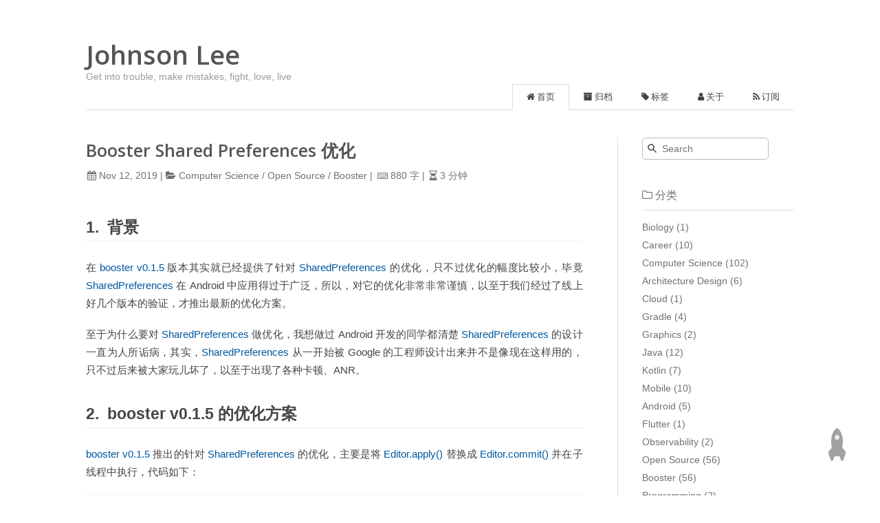

--- FILE ---
content_type: text/html; charset=utf-8
request_url: https://johnsonlee.io/2019/11/12/booster-transform-shared-preferences/
body_size: 8300
content:
<!DOCTYPE html><html lang="zh-CN"><head><meta http-equiv="content-type" content="text/html; charset=utf-8"><meta content="width=device-width, initial-scale=1.0, maximum-scale=1.0, user-scalable=0" name="viewport"><meta content="yes" name="apple-mobile-web-app-capable"><meta content="black-translucent" name="apple-mobile-web-app-status-bar-style"><meta content="telephone=no" name="format-detection"><meta name="description" content="Johnson's personal blog"><meta name="baidu-site-verification" content="sSd2p2uQfO"><meta name="keywords" content="李景森,架构设计,滴滴,快手,性能优化,我在滴滴做架构,johnsonlee,johnson,lijingsen,jingsen,booster,virtualapk,android,java,kotlin,performance,optimizer,flutter,javascript,typescript,node.js"><title>Booster Shared Preferences 优化 | Johnson Lee</title><link rel="stylesheet" type="text/css" href="https://fonts.googleapis.com/css?family=Open+Sans:400,600,300"><link rel="stylesheet" type="text/css" href="/css/style.css"><link rel="preload" type="text/css" href="/libs/pure/1.0.0/pure-min.css" as="style" onload="this.rel=&quot;stylesheet&quot;"><link rel="preload" type="text/css" href="/libs/pure/1.0.0/grids-responsive-min.css" as="style" onload="this.rel=&quot;stylesheet&quot;"><link rel="preload" href="/libs/font-awesome/4.7.0/css/font-awesome.min.css" as="style" onload="this.rel=&quot;stylesheet&quot;"><link rel="icon" mask="" sizes="any" href="/favicon.ico"><link rel="Shortcut Icon" type="image/x-icon" href="/favicon.ico"><link rel="apple-touch-icon" href="/apple-touch-icon.png"><link rel="apple-touch-icon-precomposed" href="/apple-touch-icon.png"><link rel="alternate" type="application/atom+xml" href="/atom.xml"><script type="text/javascript" src="/libs/loadCSS/2.1.0/loadCSS.js" async></script><script>function load() {
  return Promise.all(Array.prototype.map.call(arguments, (src) => {
    return new Promise((resolve, reject) => {
      var script = document.createElement("script");
      script.asrc = 1;
      script.src = src;
      var sibling = document.getElementsByTagName("script")[0];
      sibling.parentNode.insertBefore(script, sibling);
      script.onload = function() {
        resolve();
      }
    })
  }));
}
String.prototype.replaceAll = function(search, replacement) {
  var target = this;
  return target.split(search).join(replacement);
};</script><meta name="generator" content="Hexo 6.3.0"></head><body><div class="body_container"><div id="header"><div class="site-name"><h1 class="hidden">Booster Shared Preferences 优化</h1><a id="logo" href="/.">Johnson Lee</a><p class="description">Get into trouble, make mistakes, fight, love, live</p></div><div id="nav-menu"><a class="current" href="/."><i class="fa fa-home"> 首页</i></a><a href="/archives/"><i class="fa fa-archive"> 归档</i></a><a href="/tags/"><i class="fa fa-tag"> 标签</i></a><a href="/about/"><i class="fa fa-user"> 关于</i></a><a href="/atom.xml"><i class="fa fa-rss"> 订阅</i></a></div></div><div class="pure-g" id="layout"><div class="pure-u-1 pure-u-md-3-4"><div class="content_container"><div class="post"><h1 class="post-title">Booster Shared Preferences 优化</h1><div class="post-meta">Nov 12, 2019<span> | </span><span class="category"><a href="/categories/computer-science/">Computer Science</a><a href="/categories/computer-science/open-source/"> / Open Source</a><a href="/categories/computer-science/open-source/booster/"> / Booster</a></span><span class="post-time"><span class="post-meta-item-text"> | </span><span class="post-meta-item-icon"><i class="fa fa-keyboard-o"></i><span class="post-count"> 880</span><span class="post-meta-item-text"> 字</span></span></span><span class="post-time"> | <span class="post-meta-item-icon"><i class="fa fa-hourglass-half"></i><span class="post-count"> 3</span><span class="post-meta-item-text"> 分钟</span></span></span></div><div class="post-content"><h2 id="背景"><a href="#背景" class="headerlink" title="背景"></a>背景</h2><p>在 <a target="_blank" rel="noopener" href="https://github.com/didi/booster/releases/tag/v0.1.5">booster v0.1.5</a> 版本其实就已经提供了针对 <a target="_blank" rel="noopener" href="https://developer.android.google.cn/reference/android/content/SharedPreferences">SharedPreferences</a> 的优化，只不过优化的幅度比较小，毕竟 <a target="_blank" rel="noopener" href="https://developer.android.google.cn/reference/android/content/SharedPreferences">SharedPreferences</a> 在 Android 中应用得过于广泛，所以，对它的优化非常非常谨慎，以至于我们经过了线上好几个版本的验证，才推出最新的优化方案。</p>
<p>至于为什么要对 <a target="_blank" rel="noopener" href="https://developer.android.google.cn/reference/android/content/SharedPreferences">SharedPreferences</a> 做优化，我想做过 Android 开发的同学都清楚 <a target="_blank" rel="noopener" href="https://developer.android.google.cn/reference/android/content/SharedPreferences">SharedPreferences</a> 的设计一直为人所诟病，其实，<a target="_blank" rel="noopener" href="https://developer.android.google.cn/reference/android/content/SharedPreferences">SharedPreferences</a> 从一开始被 Google 的工程师设计出来并不是像现在这样用的，只不过后来被大家玩儿坏了，以至于出现了各种卡顿、ANR。</p>
<h2 id="booster-v0-1-5-的优化方案"><a href="#booster-v0-1-5-的优化方案" class="headerlink" title="booster v0.1.5 的优化方案"></a>booster v0.1.5 的优化方案</h2><p><a target="_blank" rel="noopener" href="https://github.com/didi/booster/releases/tag/v0.1.5">booster v0.1.5</a> 推出的针对 <a target="_blank" rel="noopener" href="https://developer.android.google.cn/reference/android/content/SharedPreferences">SharedPreferences</a> 的优化，主要是将 <a target="_blank" rel="noopener" href="https://developer.android.google.cn/reference/android/content/SharedPreferences.Editor.html#apply()">Editor.apply()</a> 替换成 <a target="_blank" rel="noopener" href="https://developer.android.google.cn/reference/android/content/SharedPreferences.Editor.html#commit()">Editor.commit()</a> 并在子线程中执行，代码如下：</p>
<figure class="highlight java"><table><tr><td class="gutter"><pre><span class="line">1</span><br><span class="line">2</span><br><span class="line">3</span><br><span class="line">4</span><br><span class="line">5</span><br><span class="line">6</span><br><span class="line">7</span><br><span class="line">8</span><br><span class="line">9</span><br><span class="line">10</span><br><span class="line">11</span><br><span class="line">12</span><br><span class="line">13</span><br><span class="line">14</span><br><span class="line">15</span><br><span class="line">16</span><br></pre></td><td class="code"><pre><span class="line"><span class="keyword">public</span> <span class="keyword">class</span> <span class="title class_">ShadowEditor</span> &#123;</span><br><span class="line"></span><br><span class="line">    <span class="keyword">public</span> <span class="keyword">static</span> <span class="keyword">void</span> <span class="title function_">apply</span><span class="params">(<span class="keyword">final</span> SharedPreferences.Editor editor)</span> &#123;</span><br><span class="line">        <span class="keyword">if</span> (Looper.myLooper() == Looper.getMainLooper()) &#123;</span><br><span class="line">            AsyncTask.SERIAL_EXECUTOR.execute(<span class="keyword">new</span> <span class="title class_">Runnable</span>() &#123;</span><br><span class="line">                <span class="meta">@Override</span></span><br><span class="line">                <span class="keyword">public</span> <span class="keyword">void</span> <span class="title function_">run</span><span class="params">()</span> &#123;</span><br><span class="line">                    editor.commit();</span><br><span class="line">                &#125;</span><br><span class="line">            &#125;);</span><br><span class="line">        &#125; <span class="keyword">else</span> &#123;</span><br><span class="line">            editor.commit();</span><br><span class="line">        &#125;</span><br><span class="line">    &#125;</span><br><span class="line"></span><br><span class="line">&#125;</span><br></pre></td></tr></table></figure>

<blockquote>
<p>至于为什么要将 <a target="_blank" rel="noopener" href="https://developer.android.google.cn/reference/android/content/SharedPreferences.Editor.html#apply()">Editor.apply()</a> 替换成异步 <a target="_blank" rel="noopener" href="https://developer.android.google.cn/reference/android/content/SharedPreferences.Editor.html#commit()">Editor.commit()</a>，可以看看这篇文章：<a target="_blank" rel="noopener" href="http://www.cloudchou.com/android/post-988.html">http://www.cloudchou.com/android/post-988.html</a></p>
</blockquote>
<h2 id="booster-v0-2-0-的优化方案"><a href="#booster-v0-2-0-的优化方案" class="headerlink" title="booster v0.2.0 的优化方案"></a>booster v0.2.0 的优化方案</h2><p><a target="_blank" rel="noopener" href="https://github.com/didi/booster/releases/tag/v0.2.0">booster v0.2.0</a> 又进一步对 <a target="_blank" rel="noopener" href="https://developer.android.google.cn/reference/android/content/SharedPreferences">SharedPreferences</a> 做了优化，当调用了 <a target="_blank" rel="noopener" href="https://developer.android.google.cn/reference/android/content/SharedPreferences.Editor.html#commit()">Editor.commit()</a> 但是其返回值如果没使用，就将 <a target="_blank" rel="noopener" href="https://developer.android.google.cn/reference/android/content/SharedPreferences.Editor.html#commit()">Editor.commit()</a> 放到子线程中执行，代码如下：</p>
<figure class="highlight kotlin"><table><tr><td class="gutter"><pre><span class="line">1</span><br><span class="line">2</span><br><span class="line">3</span><br><span class="line">4</span><br><span class="line">5</span><br><span class="line">6</span><br><span class="line">7</span><br><span class="line">8</span><br><span class="line">9</span><br><span class="line">10</span><br><span class="line">11</span><br><span class="line">12</span><br><span class="line">13</span><br><span class="line">14</span><br><span class="line">15</span><br><span class="line">16</span><br><span class="line">17</span><br><span class="line">18</span><br><span class="line">19</span><br><span class="line">20</span><br><span class="line">21</span><br><span class="line">22</span><br></pre></td><td class="code"><pre><span class="line"><span class="keyword">override</span> <span class="function"><span class="keyword">fun</span> <span class="title">transform</span><span class="params">(context: <span class="type">TransformContext</span>, klass: <span class="type">ClassNode</span>)</span></span>: ClassNode &#123;</span><br><span class="line">    <span class="keyword">if</span> (klass.name == SHADOW_EDITOR) &#123;</span><br><span class="line">        <span class="keyword">return</span> klass</span><br><span class="line">    &#125;</span><br><span class="line"></span><br><span class="line">    klass.methods.forEach &#123; method -&gt;</span><br><span class="line">        method.instructions?.iterator()?.asIterable()?.filterIsInstance(MethodInsnNode::<span class="keyword">class</span>.java)?.filter &#123;</span><br><span class="line">            it.opcode == Opcodes.INVOKEINTERFACE &amp;&amp; it.owner == SHARED_PREFERENCES_EDITOR</span><br><span class="line">        &#125;?.forEach &#123; invoke -&gt;</span><br><span class="line">            <span class="keyword">when</span> (<span class="string">&quot;<span class="subst">$&#123;invoke.name&#125;</span><span class="subst">$&#123;invoke.desc&#125;</span>&quot;</span>) &#123;</span><br><span class="line">                <span class="string">&quot;commit()Z&quot;</span> -&gt; <span class="keyword">if</span> (Opcodes.POP == invoke.next?.opcode) &#123;</span><br><span class="line">                    <span class="comment">// if the return value of commit() does not used</span></span><br><span class="line">                    <span class="comment">// use asynchronous commit() instead</span></span><br><span class="line">                    invoke.optimize(klass, method)</span><br><span class="line">                    method.instructions.remove(invoke.next)</span><br><span class="line">                &#125;</span><br><span class="line">                <span class="string">&quot;apply()V&quot;</span> -&gt; invoke.optimize(klass, method)</span><br><span class="line">            &#125;</span><br><span class="line">        &#125;</span><br><span class="line">    &#125;</span><br><span class="line">    <span class="keyword">return</span> klass</span><br><span class="line">&#125;</span><br></pre></td></tr></table></figure>

<h2 id="数据一致性问题"><a href="#数据一致性问题" class="headerlink" title="数据一致性问题"></a>数据一致性问题</h2><p>前两种优化方案虽然能一定程度上解决卡顿和 ANR 的问题，但其实是有 bug 的，比如像下面这段代码：</p>
<figure class="highlight java"><table><tr><td class="gutter"><pre><span class="line">1</span><br><span class="line">2</span><br><span class="line">3</span><br><span class="line">4</span><br><span class="line">5</span><br></pre></td><td class="code"><pre><span class="line"><span class="type">SharedPreferences</span> <span class="variable">sp</span> <span class="operator">=</span> context.getSharedPreferences(<span class="string">&quot;config&quot;</span>, Context.MODE_PRIVATE);</span><br><span class="line"><span class="type">Editor</span> <span class="variable">editor</span> <span class="operator">=</span> sp.edit();</span><br><span class="line">editor.put(<span class="string">&quot;key&quot;</span>, <span class="string">&quot;value&quot;</span>);</span><br><span class="line">editor.commit();</span><br><span class="line"><span class="type">String</span> <span class="variable">value</span> <span class="operator">=</span> sp.getString(<span class="string">&quot;key&quot;</span>, <span class="literal">null</span>);</span><br></pre></td></tr></table></figure>

<p>大家有没有发现？刚 <code>put</code> 完，立即 <code>get</code>，这时候很有可能是取不到 <code>put</code> 的值的，因为 <a target="_blank" rel="noopener" href="https://developer.android.google.cn/reference/android/content/SharedPreferences.Editor.html#commit()">Editor.commit()</a> 很有可能还在线程池中排队，只不过一般很少有代码写成这样，但是还是避免不了这样的情况会发生，所以，我们推出了新的优化方案，目的有以下几点：</p>
<ol>
<li>解决 <a target="_blank" rel="noopener" href="https://developer.android.google.cn/reference/android/content/SharedPreferences">SharedPreferences</a> 引起的卡顿和 ANR；</li>
<li>解决 <a target="_blank" rel="noopener" href="https://developer.android.google.cn/reference/android/content/SharedPreferences">SharedPreferences</a> 在进程间的数据共享问题；</li>
<li>修复之前的版本中遗留的数据一致性问题；</li>
</ol>
<h2 id="终极方案"><a href="#终极方案" class="headerlink" title="终极方案"></a>终极方案</h2><p>想要彻底解决 <a target="_blank" rel="noopener" href="https://developer.android.google.cn/reference/android/content/SharedPreferences">SharedPreferences</a> 问题，就需要避开原生实现的各种坑，如：</p>
<ol>
<li><a target="_blank" rel="noopener" href="https://developer.android.google.cn/reference/android/content/SharedPreferences.Editor.html#apply()">Editor.apply()</a> 导致的 ANR；</li>
<li><a target="_blank" rel="noopener" href="https://developer.android.google.cn/reference/android/content/SharedPreferences.Editor.html#commit()">Editor.commit()</a> 导致主线程卡顿；</li>
<li>频繁异步 <a target="_blank" rel="noopener" href="https://developer.android.google.cn/reference/android/content/SharedPreferences.Editor.html#commit()">Editor.commit()</a> 导致主线程卡顿甚至 ANR；</li>
<li>进程间无法及时同步数据；</li>
</ol>
<p>所以，针对此问题 booster 的解决方案是—— <a target="_blank" rel="noopener" href="https://github.com/didi/booster/blob/master/booster-android-instrument-shared-preferences/src/main/java/com/didiglobal/booster/instrument/sharedpreferences/BoosterSharedPreferences.java">BoosterSharedPreferences</a>，通过 <a target="_blank" rel="noopener" href="https://github.com/didi/booster/blob/master/booster-transform-shared-preferences/src/main/kotlin/com/didiglobal/booster/transform/sharedpreferences/SharedPreferencesTransformer.kt">SharedPreferencesTransformer</a> 将所有调用 <code>Context.getSharedPreferences(String, int)</code> 的指令替换成 <code>ShadowSharedPreferences.getSharedPreferences(Context, String, int)</code>，代码如下：</p>
<figure class="highlight kotlin"><table><tr><td class="gutter"><pre><span class="line">1</span><br><span class="line">2</span><br><span class="line">3</span><br><span class="line">4</span><br><span class="line">5</span><br><span class="line">6</span><br><span class="line">7</span><br><span class="line">8</span><br><span class="line">9</span><br><span class="line">10</span><br><span class="line">11</span><br><span class="line">12</span><br><span class="line">13</span><br><span class="line">14</span><br></pre></td><td class="code"><pre><span class="line"><span class="keyword">public</span> <span class="keyword">class</span> <span class="title class_">ShadowSharedPreferences</span> &#123;</span><br><span class="line"></span><br><span class="line">    <span class="keyword">public</span> static SharedPreferences getSharedPreferences(<span class="keyword">final</span> Context context, String name, <span class="keyword">final</span> int mode) &#123;</span><br><span class="line">        <span class="keyword">if</span> (TextUtils.isEmpty(name)) &#123;</span><br><span class="line">            name = <span class="string">&quot;null&quot;</span>;</span><br><span class="line">        &#125;</span><br><span class="line">        <span class="keyword">return</span> BoosterSharedPreferences.getSharedPreferences(name);</span><br><span class="line">    &#125;</span><br><span class="line"></span><br><span class="line">    <span class="keyword">public</span> static SharedPreferences getPreferences(<span class="keyword">final</span> Activity activity, <span class="keyword">final</span> int mode) &#123;</span><br><span class="line">        <span class="keyword">return</span> getSharedPreferences(activity.getApplicationContext(), activity.getLocalClassName(), mode);</span><br><span class="line">    &#125;</span><br><span class="line"></span><br><span class="line">&#125;</span><br></pre></td></tr></table></figure>

<p>在 <a target="_blank" rel="noopener" href="https://github.com/didi/booster/blob/master/booster-android-instrument-shared-preferences/src/main/java/com/didiglobal/booster/instrument/sharedpreferences/BoosterSharedPreferences.java">BoosterSharedPreferences</a> 中，对 <a target="_blank" rel="noopener" href="https://developer.android.google.cn/reference/android/content/SharedPreferences">SharedPreferences</a> 进行了缓存，这样能够大幅的提升性能。</p>
<figure class="highlight kotlin"><table><tr><td class="gutter"><pre><span class="line">1</span><br><span class="line">2</span><br><span class="line">3</span><br><span class="line">4</span><br><span class="line">5</span><br><span class="line">6</span><br></pre></td><td class="code"><pre><span class="line"><span class="keyword">public</span> static SharedPreferences getSharedPreferences(<span class="keyword">final</span> String name) &#123;</span><br><span class="line">    <span class="keyword">if</span> (!sSharedPreferencesMap.containsKey(name)) &#123;</span><br><span class="line">        sSharedPreferencesMap.put(name, new BoosterSharedPreferences(name));</span><br><span class="line">    &#125;</span><br><span class="line">    <span class="keyword">return</span> sSharedPreferencesMap.<span class="keyword">get</span>(name);</span><br><span class="line">&#125;</span><br></pre></td></tr></table></figure>





</div><iframe src="/donate/?AliPayQR=/img/AliPayQR.png&amp;WeChatQR=/img/WeChatQR.png&amp;GitHub=undefined&amp;BTCQR=undefined&amp;BTCKEY=undefined&amp;PayPal=undefined" style="overflow-x:hidden; overflow-y:hidden; border:0xp none #fff; min-height:300px; width:100%;" frameborder="0" scrolling="no"></iframe><div><ul class="post-copyright"><li class="post-copyright-author"><strong>本文作者：</strong>johnsonlee</li><li class="post-copyright-link"><strong>本文链接：</strong><a href="/2019/11/12/booster-transform-shared-preferences/">https://johnsonlee.io/2019/11/12/booster-transform-shared-preferences/</a></li><li class="post-copyright-license"><strong>版权声明：</strong>著作权归作者所有。商业转载请联系作者获得授权，非商业转载请注明出处。</li></ul></div><br><div class="tags"><a href="/tags/Booster/">Booster</a><a href="/tags/%E6%80%A7%E8%83%BD%E4%BC%98%E5%8C%96/">性能优化</a></div><div class="post-nav"><a class="pre" href="/2019/12/19/working-at-didi/">在滴滴工作的那些年</a><a class="next" href="/2019/10/30/booster-xml-layout-transpiler/">Booster 布局转译器</a></div><script type="text/javascript" id="diffblog-plugin-script" async="false" src="https://diff.blog/static/js/diffblog_plugin_v1.js"></script><script>document.getElementById("diffblog-plugin-script").addEventListener('load', () => {
  DiffBlog('0jhfofmazizsde2k5pw64l8p2sy592xanbfvhtabsoy93kenap');
});
</script><div id="container"></div><link rel="preload" type="text/css" href="/libs/gitalk/1.7.2/gitalk.css" as="style" onload="this.rel=&quot;stylesheet&quot;"><script>(function() {
  load(
    '/libs/blueimp-md5/2.10.0/js/md5.js',
    '/libs/gitalk/1.7.2/gitalk.min.js'
  ).then(() => {
    var gitalk = new Gitalk({
      clientID: '80b7a03dd9cce611f9ff',
      clientSecret: 'e3296e3d54d9da61d79ee7cf072fa7a1fb5eebc2',
      repo: 'blog',
      owner: 'johnsonlee',
      admin: ['johnsonlee'],
      id: md5(location.pathname),
      distractionFreeMode: false
    })
    gitalk.render('container')
  })
})();</script></div></div></div><div class="pure-u-1-4 hidden_mid_and_down"><div id="sidebar"><div class="widget"><form class="search-form" action="//www.google.com/search" method="get" accept-charset="utf-8" target="_blank"><input type="text" name="q" maxlength="20" placeholder="Search"/><input type="hidden" name="sitesearch" value="https://johnsonlee.io"/></form></div><div class="widget"><div class="widget-title"><i class="fa fa-folder-o"> 分类</i></div><ul><li><a href="/categories/biology/">Biology (1)</a><ul style="padding:revert"></ul></li><li><a href="/categories/career/">Career (10)</a><ul style="padding:revert"></ul></li><li><a href="/categories/computer-science/">Computer Science (102)</a><ul style="padding:revert"><li><a href="/categories/computer-science/architecture-design/">Architecture Design (6)</a><ul style="padding:revert"></ul></li><li><a href="/categories/computer-science/cloud/">Cloud (1)</a><ul style="padding:revert"></ul></li><li><a href="/categories/computer-science/gradle/">Gradle (4)</a><ul style="padding:revert"></ul></li><li><a href="/categories/computer-science/graphics/">Graphics (2)</a><ul style="padding:revert"></ul></li><li><a href="/categories/computer-science/java/">Java (12)</a><ul style="padding:revert"></ul></li><li><a href="/categories/computer-science/kotlin/">Kotlin (7)</a><ul style="padding:revert"></ul></li><li><a href="/categories/computer-science/mobile/">Mobile (10)</a><ul style="padding:revert"><li><a href="/categories/computer-science/mobile/android/">Android (5)</a></li><li><a href="/categories/computer-science/mobile/flutter/">Flutter (1)</a></li></ul></li><li><a href="/categories/computer-science/observability/">Observability (2)</a><ul style="padding:revert"></ul></li><li><a href="/categories/computer-science/open-source/">Open Source (56)</a><ul style="padding:revert"><li><a href="/categories/computer-science/open-source/booster/">Booster (56)</a></li></ul></li><li><a href="/categories/computer-science/Programming/">Programming (2)</a><ul style="padding:revert"></ul></li></ul></li><li><a href="/categories/diy/">DIY (1)</a><ul style="padding:revert"></ul></li><li><a href="/categories/Independent-Thinking/">Independent Thinking (14)</a><ul style="padding:revert"></ul></li><li><a href="/categories/Investment/">Investment (4)</a><ul style="padding:revert"></ul></li><li><a href="/categories/life/">Life (9)</a><ul style="padding:revert"></ul></li><li><a href="/categories/reading/">Reading (2)</a><ul style="padding:revert"></ul></li><li><a href="/categories/UI-UX/">UI/UX (1)</a><ul style="padding:revert"><li><a href="/categories/UI-UX/Design-System/">Design System (1)</a><ul style="padding:revert"></ul></li></ul></li></ul></div><div class="widget"><div class="widget-title"><i class="fa fa-star-o"> 标签</i></div><div class="tagcloud"><a href="/tags/Korea/" style="font-size: 15px;">Korea</a> <a href="/tags/Seoul/" style="font-size: 15px;">Seoul</a> <a href="/tags/Thinking/" style="font-size: 15px;">Thinking</a> <a href="/tags/JVM/" style="font-size: 15px;">JVM</a> <a href="/tags/%E7%8B%AC%E7%AB%8B%E6%80%9D%E8%80%83/" style="font-size: 15px;">独立思考</a> <a href="/tags/Gradle/" style="font-size: 15px;">Gradle</a> <a href="/tags/java-gradle-plugin/" style="font-size: 15px;">java-gradle-plugin</a> <a href="/tags/Android/" style="font-size: 15px;">Android</a> <a href="/tags/Build/" style="font-size: 15px;">Build</a> <a href="/tags/Compiler/" style="font-size: 15px;">Compiler</a> <a href="/tags/iOS/" style="font-size: 15px;">iOS</a> <a href="/tags/Java/" style="font-size: 15px;">Java</a> <a href="/tags/Kotlin/" style="font-size: 15px;">Kotlin</a> <a href="/tags/ES5/" style="font-size: 15px;">ES5</a> <a href="/tags/ES6/" style="font-size: 15px;">ES6</a> <a href="/tags/JavaScript/" style="font-size: 15px;">JavaScript</a> <a href="/tags/Booster/" style="font-size: 15px;">Booster</a> <a href="/tags/%E6%80%A7%E8%83%BD%E4%BC%98%E5%8C%96/" style="font-size: 15px;">性能优化</a> <a href="/tags/ReleaseNote/" style="font-size: 15px;">ReleaseNote</a> <a href="/tags/Stock/" style="font-size: 15px;">Stock</a> <a href="/tags/%E8%81%8C%E5%9C%BA/" style="font-size: 15px;">职场</a> <a href="/tags/UX/" style="font-size: 15px;">UX</a> <a href="/tags/Compatibility/" style="font-size: 15px;">Compatibility</a> <a href="/tags/Lambda/" style="font-size: 15px;">Lambda</a> <a href="/tags/%E6%95%99%E8%82%B2/" style="font-size: 15px;">教育</a> <a href="/tags/AI/" style="font-size: 15px;">AI</a> <a href="/tags/Claude/" style="font-size: 15px;">Claude</a> <a href="/tags/AGP/" style="font-size: 15px;">AGP</a> <a href="/tags/Dart/" style="font-size: 15px;">Dart</a> <a href="/tags/Flutter/" style="font-size: 15px;">Flutter</a> <a href="/tags/Coupang/" style="font-size: 15px;">Coupang</a> <a href="/tags/Reveal2021/" style="font-size: 15px;">Reveal2021</a> <a href="/tags/Maven/" style="font-size: 15px;">Maven</a> <a href="/tags/%E9%9F%B3%E4%B9%90/" style="font-size: 15px;">音乐</a> <a href="/tags/HTML/" style="font-size: 15px;">HTML</a> <a href="/tags/Programming/" style="font-size: 15px;">Programming</a> <a href="/tags/Linux/" style="font-size: 15px;">Linux</a> <a href="/tags/Docker/" style="font-size: 15px;">Docker</a> <a href="/tags/Economics/" style="font-size: 15px;">Economics</a> <a href="/tags/Android-Studio/" style="font-size: 15px;">Android Studio</a> <a href="/tags/MVVM/" style="font-size: 15px;">MVVM</a> <a href="/tags/JetPack/" style="font-size: 15px;">JetPack</a> <a href="/tags/SPI/" style="font-size: 15px;">SPI</a> <a href="/tags/%E9%A2%84%E5%8A%A0%E8%BD%BD/" style="font-size: 15px;">预加载</a> <a href="/tags/Career/" style="font-size: 15px;">Career</a> <a href="/tags/%E8%B5%9A%E9%92%B1/" style="font-size: 15px;">赚钱</a> <a href="/tags/Java-8/" style="font-size: 15px;">Java 8</a> <a href="/tags/%E7%A4%BE%E4%BC%9A/" style="font-size: 15px;">社会</a> <a href="/tags/Housing/" style="font-size: 15px;">Housing</a> <a href="/tags/Evolution/" style="font-size: 15px;">Evolution</a> <a href="/tags/DeepMind/" style="font-size: 15px;">DeepMind</a> <a href="/tags/AlphaFold2/" style="font-size: 15px;">AlphaFold2</a> <a href="/tags/CASP/" style="font-size: 15px;">CASP</a></div></div><div class="widget"><div class="widget-title"><i class="fa fa-file-o"> 最近文章</i></div><ul class="post-list"><li class="post-list-item"><a class="post-list-link" href="/2026/01/31/exploring-claude-boundaries/">探索 Claude 的能力边界</a></li><li class="post-list-item"><a class="post-list-link" href="/2026/01/27/the-compounding-ai-thesis/">亲眼见证程序员职业的终结</a></li><li class="post-list-item"><a class="post-list-link" href="/2026/01/10/a-brief-break-to-go-the-distance/">短暂的停顿，是为了走得更远</a></li><li class="post-list-item"><a class="post-list-link" href="/2026/01/01/mentor-in-the-age-of-ai/">AI 时代的 Mentor</a></li><li class="post-list-item"><a class="post-list-link" href="/2025/12/24/what-supports-korean-housing-prices/">2年涨30%，是什么支撑韩国的房价？</a></li><li class="post-list-item"><a class="post-list-link" href="/2025/12/20/positional-numeral-system-and-radix-shift/">为什么乘除10的幂几乎不用思考?</a></li><li class="post-list-item"><a class="post-list-link" href="/2025/12/19/why-computers-represent-text-and-numbers-differently/">为什么计算机要区分文本和数字?</a></li><li class="post-list-item"><a class="post-list-link" href="/2025/12/06/education-in-the-age-of-ai/">AI 时代的教育</a></li><li class="post-list-item"><a class="post-list-link" href="/2025/06/23/circle-the-fed-on-chain/">Circle - 链上的美联储</a></li><li class="post-list-item"><a class="post-list-link" href="/2025/06/22/why-i-went-all-in-on-circle/">为什么 All in CRCL?</a></li></ul></div><div class="widget"><div class="widget-title"><i class="fa fa-external-link"> 友情链接</i></div><ul></ul><a href="https://github.com/johnsonlee" title="GitHub" target="_blank">GitHub</a></div></div></div><div class="pure-u-1 pure-u-md-3-4"><div id="footer">Copyright © 2026 <a href="/." rel="nofollow">Johnson Lee.</a> Powered by<a rel="nofollow" target="_blank" href="https://hexo.io"> Hexo.</a><a rel="nofollow" target="_blank" href="https://github.com/tufu9441/maupassant-hexo"> Theme</a> by<a rel="nofollow" target="_blank" href="https://github.com/pagecho"> Cho.</a></div></div></div><a class="show" id="rocket" href="#top"></a><script>(function(i,s,o,g,r,a,m){i['GoogleAnalyticsObject']=r;i[r]=i[r]||function(){
(i[r].q=i[r].q||[]).push(arguments)},i[r].l=1*new Date();a=s.createElement(o),
m=s.getElementsByTagName(o)[0];a.async=1;a.src=g;m.parentNode.insertBefore(a,m)
})(window,document,'script','https://www.google-analytics.com/analytics.js','ga');
ga('create','UA-154930895-1','auto');ga('send','pageview');
</script><script>var _hmt = _hmt || [];
(function() {
  var hm = document.createElement("script");
  hm.async = 1;
  hm.src = 'https://hm.baidu.com/hm.js?' + 'bceb83a2d24731111cbcf93ac3960952';
  var s = document.getElementsByTagName("script")[0];
  s.parentNode.insertBefore(hm, s);
})();
</script><script>load('/libs/viz/2.1.2/viz.js').then(() => {
  let graphs = document.querySelectorAll('.graphviz')

  if (graphs.length > 0) {
    for (let graph of graphs) {
      let svg = undefined;
      try {
        svg = Viz(graph.textContent.replaceAll('–', '--'), 'svg');
      } catch(e) {
        svg = `<pre class="error">${e}</pre>`;
      }
      graph.outerHTML = svg;
    }
  }
});
</script><script>load('/libs/jquery/3.4.0/jquery.min.js').then(() => {
  load(
    '/js/search.js',
    '/js/share.js',
    '/js/smartresize.js',
    '/js/totop.js'
  ).then(() => {
    load('/js/codeblock-resizer.js').then(() => {});
    ('function' == typeof setupSearch) && setupSearch();
  });
});</script></div><script defer src="https://static.cloudflareinsights.com/beacon.min.js/vcd15cbe7772f49c399c6a5babf22c1241717689176015" integrity="sha512-ZpsOmlRQV6y907TI0dKBHq9Md29nnaEIPlkf84rnaERnq6zvWvPUqr2ft8M1aS28oN72PdrCzSjY4U6VaAw1EQ==" data-cf-beacon='{"version":"2024.11.0","token":"9fd8f67cfeb049048cb7f71abfe5522f","r":1,"server_timing":{"name":{"cfCacheStatus":true,"cfEdge":true,"cfExtPri":true,"cfL4":true,"cfOrigin":true,"cfSpeedBrain":true},"location_startswith":null}}' crossorigin="anonymous"></script>
</body></html>

--- FILE ---
content_type: text/html; charset=utf-8
request_url: https://johnsonlee.io/donate/?AliPayQR=/img/AliPayQR.png&WeChatQR=/img/WeChatQR.png&GitHub=undefined&BTCQR=undefined&BTCKEY=undefined&PayPal=undefined
body_size: 282
content:
<!DOCTYPE html>
<html lang="zh">
<head>
	<meta charset="UTF-8">
	<title>Donate-Page</title>
	<meta name="viewport" content="width=device-width, initial-scale=1, minimum-scale=1.0, maximum-scale=1.0, minimal-ui" /><!--禁止缩放-->
	<link rel="stylesheet" href="../css/donate.css">
	<script src="//lib.baomitu.com/jquery/3.4.0/jquery.min.js"></script>
	<script src="//lib.baomitu.com/clipboard.js/2.0.4/clipboard.min.js"></script>
	<!-- clipboard.js 是 JS 复制文本的库 -->
	<script src="../js/donate.js"></script>
</head>
<body>
	<!--a id="github" href="https://github.com/johnsonlee/donate-page" target="_blank" class="pos-f tr3" title="Github"></a-->
	<div id="DonateText" class="tr3">Donate</div>
	<ul id="donateBox" class="list pos-f tr3">
		<!--li id="PayPal"><a href="" target="_blank">PayPal</a></li>
		<li id="BTC" data-footnote="Copy address and show QRCode"><button id="BTCBn"  data-clipboard-target="#btc-key" alt="Copy to clipboard">Bitcoin</button></li-->
		<li id="AliPay">AliPay</li>
		<li id="WeChat">WeChat</li>
	</ul>
	<div id="QRBox" class="pos-f left-100">
		<img id="MainBox" />
	</div>
	<!-- Bitcoin 账号 -->
	<!--input id="btc-key" type="text" value="" readonly="readonly"-->
<script defer src="https://static.cloudflareinsights.com/beacon.min.js/vcd15cbe7772f49c399c6a5babf22c1241717689176015" integrity="sha512-ZpsOmlRQV6y907TI0dKBHq9Md29nnaEIPlkf84rnaERnq6zvWvPUqr2ft8M1aS28oN72PdrCzSjY4U6VaAw1EQ==" data-cf-beacon='{"version":"2024.11.0","token":"9fd8f67cfeb049048cb7f71abfe5522f","r":1,"server_timing":{"name":{"cfCacheStatus":true,"cfEdge":true,"cfExtPri":true,"cfL4":true,"cfOrigin":true,"cfSpeedBrain":true},"location_startswith":null}}' crossorigin="anonymous"></script>
</body>
</html>


--- FILE ---
content_type: text/html; charset=utf-8
request_url: https://diff.blog/plugin/iframe?plugin_public_api_key=0jhfofmazizsde2k5pw64l8p2sy592xanbfvhtabsoy93kenap&url_encoded_blog_post_url=https%3A%2F%2Fjohnsonlee.io%2F2019%2F11%2F12%2Fbooster-transform-shared-preferences%2F
body_size: 597
content:
<html>
<head>
    <meta charset="UTF-8" />
    <base target="_parent">
    <input type="hidden" name="csrfmiddlewaretoken" value="nuGC71UzfFdEzi7gITKrmgcJnXfgv1OGBuDuzHVLTpM9gjj4Pxy5YSUNcvabCQi3">
</head>
<body>
    <section class="section">
        <div class="container">
            <div class="columns">
                <div class="column is-9">
                    <div
                        id="discussed-on-text-holder" 
                        style="
                        font-family: -apple-system,segoe ui,sans-serif;
                        text-align: center;
                        color: #111111;
                        box-sizing: border-box;
                        font-weight: 600;
                        margin-bottom: 11px;
                        font-size: 1.1rem;
                        display: none;">Discussed on</div>

                    <div id="diffblog-votes" style="
                    font-family: -apple-system,segoe ui,sans-serif;
                    color: #111111;
                    box-sizing: border-box;
                    flex-wrap: wrap;
                    align-items: center;
                    display: flex;
                    justify-content: center;
                    "></div>
                    <script id="diffblogscript" async src="/static/dist/plugin_iframe.bundle.js" data-plugin-public-api-key="0jhfofmazizsde2k5pw64l8p2sy592xanbfvhtabsoy93kenap" data-blog-post-url="https://johnsonlee.io/2019/11/12/booster-transform-shared-preferences/"></script>
                </div>
            </div>
        </div>
    </section>
<script defer src="https://static.cloudflareinsights.com/beacon.min.js/vcd15cbe7772f49c399c6a5babf22c1241717689176015" integrity="sha512-ZpsOmlRQV6y907TI0dKBHq9Md29nnaEIPlkf84rnaERnq6zvWvPUqr2ft8M1aS28oN72PdrCzSjY4U6VaAw1EQ==" data-cf-beacon='{"version":"2024.11.0","token":"130bec144f7346abb2d2e01ec25d4353","r":1,"server_timing":{"name":{"cfCacheStatus":true,"cfEdge":true,"cfExtPri":true,"cfL4":true,"cfOrigin":true,"cfSpeedBrain":true},"location_startswith":null}}' crossorigin="anonymous"></script>
</body>
</html>


--- FILE ---
content_type: text/css; charset=utf-8
request_url: https://johnsonlee.io/css/style.css
body_size: 12312
content:
@charset "UTF-8";
/**
 *
 * @package Maupassant
 * @author cho
 * @version 2.0
 * @link http://chopstack.com
 */
/*
pure css setting
When setting the primary font stack, apply it to the Pure grid units along
with `html`, `button`, `input`, `select`, and `textarea`. Pure Grids use
specific font stacks to ensure the greatest OS/browser compatibility.
*/
html, button, input, select, textarea,
.MJXc-TeX-unknown-R,
.pure-g [class*=pure-u] {
  /* Set your content font stack here: */
  font-family: "PingFangSC-Regular", Helvetica, "Helvetica Neue", "Segoe UI", "Hiragino Sans GB", "Source Han Sans CN", "Microsoft YaHei", "STHeiti", "WenQuanYi Micro Hei", sans-serif !important;
}

body {
  background-color: #FFF;
  color: #444;
  font-family: "TIBch", "Classic Grotesque W01", "Helvetica Neue", Arial, "Hiragino Sans GB", "STHeiti", "Microsoft YaHei", "WenQuanYi Micro Hei", SimSun, sans-serif;
  -webkit-font-smoothing: antialiased;
  -moz-osx-font-smoothing: grayscale;
  font-size: 14px;
}

h1 {
  counter-reset: h2counter;
}

h2 {
  counter-reset: h3counter;
}

h3 {
  counter-reset: h4counter;
}

h2:before {
  content: counter(h2counter) ".  ";
  counter-increment: h2counter;
}

h2:hover::before {
  content: counter(h2counter) ".  ";
}

h3:before {
  content: counter(h2counter) "." counter(h3counter) ".  ";
  counter-increment: h3counter;
}

h4:before {
  content: counter(h2counter) "." counter(h3counter) "." counter(h4counter) ".  ";
  counter-increment: h4counter;
}

.body_container {
  padding: 0 60px;
  max-width: 1150px;
  margin: 0 auto;
}

.content_container {
  padding-right: 50px;
  padding-top: 20px;
}

a, button.submit {
  color: #6E7173;
  text-decoration: none;
  -webkit-transition: all 0.1s ease-in;
  -moz-transition: all 0.1s ease-in;
  -o-transition: all 0.1s ease-in;
  transition: all 0.1s ease-in;
}

a:hover, a:active {
  color: #444;
}

a:focus {
  outline: auto;
}

.clear {
  clear: both;
}

div {
  box-sizing: border-box;
}

#header {
  padding: 58px 0 0;
  text-align: left;
  border-bottom: 1px solid #ddd;
  position: relative;
}
#header .site-name {
  margin-bottom: 40px;
}
#header .site-name h1 {
  padding: 0;
  margin: 0;
  height: 0;
  overflow: hidden;
}
#header .site-name #logo {
  font: bold 38px/1.12 "Open Sans", "Times New Roman", Georgia, Times, sans-serif;
  color: #555;
}
#header .site-name #logo span, #header .site-name #logo:hover {
  color: #777;
}
#header .site-name .description {
  margin: 0.2em 0 0;
  color: #999;
}
#header #nav-menu {
  margin: 10px 0 -1px;
  padding: 0;
  position: absolute;
  right: 0;
  bottom: 0;
}
#header #nav-menu a {
  display: inline-block;
  padding: 3px 20px 3px;
  line-height: 30px;
  color: #444;
  font-size: 13px;
  border: 1px solid transparent;
}
#header #nav-menu a:hover {
  border-bottom-color: #444;
}
#header #nav-menu a.current {
  border: 1px solid #ddd;
  border-bottom-color: #fff;
}

#sidebar {
  border-left: 1px solid #ddd;
  padding-left: 35px;
  margin-top: 40px;
  padding-bottom: 20px;
  word-wrap: break-word;
}
#sidebar .widget {
  margin-bottom: 30px;
}
#sidebar .widget .widget-title {
  color: #6E7173;
  line-height: 2.7;
  margin-top: 0;
  font-size: 16px;
  border-bottom: 1px solid #ddd;
  display: block;
  font-weight: normal;
}
#sidebar .widget .comments-title {
  color: #6E7173;
  line-height: 2.7;
  margin-top: 0;
  font-size: 16px;
  border-bottom: 0px solid #ddd;
  display: block;
  font-weight: normal;
}
#sidebar .widget .tagcloud {
  margin-top: 10px;
}
#sidebar .widget .tagcloud a {
  line-height: 1.5;
  padding: 5px;
}
#sidebar .widget ul {
  list-style: none;
  padding: 0;
}
#sidebar .widget ul li {
  margin: 5px 0;
  line-height: 1.5;
}
#sidebar .widget .category-list-count {
  padding-left: 5px;
  color: #6E7173;
}
#sidebar .widget .category-list-count::before {
  content: "(";
}
#sidebar .widget .category-list-count::after {
  content: ")";
}
#sidebar .widget .search-form {
  position: relative;
  overflow: hidden;
}
#sidebar .widget .search-form input {
  background: #fff 8px 8px no-repeat url([data-uri]%2BR8AAAACXBIWXMAAAsTAAALEwEAmpwYAAAAIGNIUk0AAG11AABzoAAA%2FN0AAINkAABw6AAA7GgAADA%2BAAAQkOTsmeoAAAESSURBVHjajNCxS9VRGMbxz71E4OwgoXPQxVEpXCI47%2BZqGP0LCoJO7UVD3QZzb3SwcHB7F3Uw3Zpd%2FAPCcJKG7Dj4u%2FK7Pwp94HDg5Xyf5z1Pr9YKImKANTzFXxzjU2ae6qhXaxURr%2FAFl9hHDy%2FwEK8z89sYVEp5gh84wMvMvGiSJ%2FEV85jNzLMR1McqfmN5BEBmnmMJFSvtpH7jdJiZv7q7Z%2BZPfMdcF6rN%2FT%2F1m2LGBkd4HhFT3dcRMY2FpskxaLNpayciHrWAGeziD7b%2BVfkithuTk8bkGa4wgWFmbrSTZOYeBvjc%2BucQj%2FEe6xHx4Taq1nrnKaW8K6XUUsrHWuvNevdRRLzFGwzvDbXAB9cDAHvhedDruuxSAAAAAElFTkSuQmCC);
  padding: 7px 11px 7px 28px;
  line-height: 16px;
  border: 1px solid #bbb;
  width: 65%;
  -webkit-border-radius: 5px;
  -moz-border-radius: 5px;
  -ms-border-radius: 5px;
  -o-border-radius: 5px;
  border-radius: 5px;
  -webkit-box-shadow: none;
  -moz-box-shadow: none;
  box-shadow: none;
}

/* title for search result or tagged posts*/
.label-title {
  margin-top: 1.1em;
  font-size: 20px;
  font-weight: normal;
  color: #888;
}

.post {
  padding: 25px 0 15px;
}
.post .post-title {
  margin: 0;
  color: #555;
  text-align: left;
  font: bold 25px/1.1 "Open Sans", "ff-tisa-web-pro", Cambria, "Times New Roman", Georgia, Times, sans-serif;
}
.post .post-title a {
  color: #555;
}
.post .post-meta {
  padding: 0;
  margin: 15px 0 0;
  color: #6E7173;
  float: left;
  display: inline;
  text-indent: 0.15em;
}
.post .post-meta:before {
  font-family: "FontAwesome";
  content: "\f073";
  padding-right: 0.3em;
}
.post .post-meta .category:before {
  font-family: "FontAwesome";
  content: "\f07c";
  padding-right: 0.3em;
}
.post .post-meta #busuanzi_value_page_pv:before {
  font-family: "FontAwesome";
  content: "\f024";
  padding-right: 0.3em;
}
.post .ds-thread-count {
  padding: 0;
  margin: 15px 0 0;
  color: #6E7173;
  float: right;
  display: inline;
  text-indent: 0.15em;
}
.post .ds-thread-count:before {
  font-family: "FontAwesome";
  content: "\f0e5";
  padding-right: 0.3em;
}
.post .ds-thread-count:hover {
  color: #444;
}
.post .disqus-comment-count {
  padding: 0;
  margin: 15px 0 0;
  color: #6E7173;
  float: right;
  display: inline;
  text-indent: 0.15em;
}
.post .disqus-comment-count:before {
  font-family: "FontAwesome";
  content: "\f0e5";
  padding-right: 0.3em;
}
.post .disqus-comment-count:hover {
  color: #444;
}
.post .post-content {
  clear: left;
  font-size: 15px;
  line-height: 1.77;
  color: #444;
  padding-top: 15px;
  text-align: justify;
  text-justify: distribute;
  word-break: normal;
}
.post .post-content h2 {
  margin: 1.4em 0 1.1em;
  border-bottom: 1px solid #eee;
  overflow: hidden;
}
.post .post-content h3 {
  margin: 1.4em 0 1.1em;
}
.post .post-content pre[class*=language-] {
  border-radius: 0.5em;
}
.post .post-content pre code {
  padding: 0 2em;
}
.post .post-content p {
  margin: 0 0 1.234em;
  word-break: break-word;
  overflow-wrap: break-word;
}
.post .post-content p code {
  display: inline-block;
  margin: 0 5px;
  padding: 0 5px;
  background: #f7f8f8;
  font-family: Menlo, Consolas, monospace !important;
}
.post .post-content a {
  color: #01579f;
  padding-bottom: 2px;
  word-break: normal;
}
.post .post-content a:hover {
  text-decoration: underline;
}
.post .post-content .caption {
  color: #444;
  display: block;
  font-size: 0.9em;
  margin-top: 0.1em;
  position: relative;
  text-align: center;
}
.post .post-content hr {
  margin: 2.4em auto;
  border: none;
  border-top: 1px solid #eee;
  position: relative;
}
.post .post-content img {
  max-width: 100%;
  padding: 0.5em 0;
  margin: auto;
  display: block;
}
.post .post-content ul, .post .post-content ol {
  border-radius: 3px;
  margin: 1em 0;
}
.post .post-content ul ul, .post .post-content ol ul {
  margin: 0;
}
.post .post-content ul code, .post .post-content ol code {
  display: inline-block;
  margin: 0 5px;
  padding: 0px 5px;
  background: #f7f8f8;
  font-family: Menlo, Consolas, monospace !important;
}
.post .post-content ul a, .post .post-content ol a {
  color: #01579f;
  padding-bottom: 2px;
  word-break: normal;
}
.post .post-content ul a:hover, .post .post-content ol a:hover {
  text-decoration: underline;
}
.post .post-content .tagcloud {
  margin: 0 0 30px 0;
}
.post .post-content .tagcloud a {
  padding: 0px 5px;
  margin: 3px;
  display: inline-block;
  border: 1px solid #808080;
  border-radius: 999em;
  color: #aaa;
}
.post .post-content .tagcloud a:hover {
  color: #fff;
  border: 1px solid #808080;
  background: #808080;
}
.post .post-content .one-tag-list {
  margin: 30px 0;
}
.post .post-content .one-tag-list .tag-name .tag-text {
  margin-left: 5px;
  font-size: 16px;
  font-weight: bold;
}
.post .tags {
  padding-bottom: 1em;
}
.post .tags a {
  margin-right: 0.5em;
}
.post .tags a:before {
  font-family: "FontAwesome";
  content: "\f0c6";
  padding-right: 0.3em;
}

.page-navigator {
  border-top: 1px solid #ddd;
  list-style: none;
  margin-top: 25px;
  padding: 25px 0 0;
  font-size: 14px;
  text-align: center;
}
.page-navigator .page-number {
  display: inline-block;
  margin: 0 5px 5px 0;
}
.page-navigator a, .page-navigator span {
  display: inline-block;
  height: 25px;
  line-height: 25px;
  padding: 5px 9px;
  border: 1px solid #DDD;
  text-align: center;
}
.page-navigator a:hover, .page-navigator span:hover {
  background: #F8F8F8;
  border-bottom-color: #D26911;
}
.page-navigator a.prev, .page-navigator span.prev {
  float: left;
}
.page-navigator a.prev:before, .page-navigator span.prev:before {
  font-family: "FontAwesome";
  content: "\f100";
  padding-right: 0.3em;
}
.page-navigator a.next, .page-navigator span.next {
  float: right;
}
.page-navigator a.next:after, .page-navigator span.next:after {
  font-family: "FontAwesome";
  content: "\f101";
  padding-left: 0.3em;
}
.page-navigator .current {
  background: #F8F8F8;
  border-bottom-color: #D26911;
}
.page-navigator .space {
  border: none;
  padding: 5px 5px;
}

#footer {
  padding: 0.8em 0 3.6em;
  margin-top: 1em;
  line-height: 2.5;
  color: #6E7173;
  text-align: center;
}
#footer span {
  font-size: 0.9em;
}

/* for archive page starts*/
.post-archive {
  font-size: 15px;
  line-height: 2;
  padding-bottom: 0.8em;
}
.post-archive h2 {
  margin: 0;
  font: bold 25px/1.1 "Open Sans", "ff-tisa-web-pro", Cambria, "Times New Roman", Georgia, Times, sans-serif;
}
.post-archive .date {
  padding-right: 0.7em;
}

/* for archive page ends*/
/* middle*/
@media print, screen and (max-width: 48em) {
  .body_container {
    padding: 0 30px;
  }
  .content_container {
    padding-right: 15px;
  }
  .hidden_mid_and_down {
    display: none !important;
  }
  #sidebar {
    border-left-width: 0px;
  }
  #header .site-name {
    margin-bottom: 20px;
    text-align: center;
  }
  #header #nav-menu {
    position: relative;
    text-align: center;
  }
  #header #nav-menu a {
    padding: 0 15px;
    line-height: 27px;
    height: 27px;
    font-size: 13px;
  }
}
/* small*/
@media print, screen and (max-width: 35.5em) {
  .body_container {
    padding: 0 20px;
  }
  .content_container {
    padding-right: 0;
  }
}
blockquote, .stressed {
  -moz-box-sizing: border-box;
  box-sizing: border-box;
  margin: 2.5em 0;
  padding: 0 0 0 50px;
  color: #555;
  border-left: none;
}

blockquote::before, .stressed-quote::before {
  content: "“";
  display: block;
  font-family: times;
  font-style: normal;
  font-size: 48px;
  color: #444;
  font-weight: bold;
  line-height: 30px;
  margin-left: -50px;
  position: absolute;
}

strong, b, em {
  font-weight: bold;
}

pre {
  margin: 2em 0;
}

.hidden1 {
  display: none;
}

/* back-to-top rocket*/
@media print, screen and (min-width: 48em) {
  #rocket {
    position: fixed;
    right: 50px;
    bottom: 50px;
    display: block;
    visibility: hidden;
    width: 26px;
    height: 48px;
    background: url("[data-uri]") no-repeat 50% 0;
    opacity: 0;
    -webkit-transition: visibility 0.6s cubic-bezier(0.6, 0.04, 0.98, 0.335), opacity 0.6s cubic-bezier(0.6, 0.04, 0.98, 0.335), -webkit-transform 0.6s cubic-bezier(0.6, 0.04, 0.98, 0.335);
    -moz-transition: visibility 0.6s cubic-bezier(0.6, 0.04, 0.98, 0.335), opacity 0.6s cubic-bezier(0.6, 0.04, 0.98, 0.335), -moz-transform 0.6s cubic-bezier(0.6, 0.04, 0.98, 0.335);
    transition: visibility 0.6s cubic-bezier(0.6, 0.04, 0.98, 0.335), opacity 0.6s cubic-bezier(0.6, 0.04, 0.98, 0.335), transform 0.6s cubic-bezier(0.6, 0.04, 0.98, 0.335);
  }
  #rocket i {
    display: block;
    margin-top: 48px;
    height: 14px;
    background: url("[data-uri]") no-repeat 50% -48px;
    opacity: 0.5;
    -webkit-transition: -webkit-transform 0.2s;
    -moz-transition: -moz-transform 0.2s;
    transition: transform 0.2s;
    -webkit-transform-origin: 50% 0;
    -moz-transform-origin: 50% 0;
    transform-origin: 50% 0;
  }
  #rocket:hover {
    background-position: 50% -62px;
  }
  #rocket:hover i {
    background-position: 50% 100%;
    -webkit-animation: flaming 0.7s infinite;
    -moz-animation: flaming 0.7s infinite;
    animation: flaming 0.7s infinite;
  }
  #rocket.show {
    visibility: visible;
    opacity: 1;
  }
  #rocket.launch {
    background-position: 50% -62px;
    opacity: 0;
    -webkit-transform: translateY(-500px);
    -moz-transform: translateY(-500px);
    -ms-transform: translateY(-500px);
    transform: translateY(-500px);
    pointer-events: none;
  }
  #rocket.launch i {
    background-position: 50% 100%;
    -webkit-transform: scale(1.4, 3.2);
    -moz-transform: scale(1.4, 3.2);
    transform: scale(1.4, 3.2);
  }
}
/* *******************************************************
* Process timelime, (homepage)
******************************************************* */
#process {
  padding: 80px 0;
  background-color: #fff;
}

#process .col-md-2 i {
  font-size: 50px;
  position: relative;
  top: 10px;
}

#process .timeline-centered {
  position: relative;
  margin-bottom: 30px;
}

#process .timeline-centered::before, #process .timeline-centered::after,
#process .timeline-centered::before, #process .timeline-centered::after {
  content: " ";
  display: table;
}

#process .timeline-centered::after {
  clear: both;
}

#process .timeline-centered::before {
  content: "";
  position: absolute;
  display: block;
  width: 4px;
  background: #f5f5f6;
  /*left: 50%;*/
  top: 50px;
  bottom: 50px;
  margin-left: 10px;
}

#process .timeline-centered .timeline-entry {
  position: relative;
  /*width: 50%;
  float: right;*/
  margin-top: 5px;
  margin-left: 20px;
  margin-bottom: 10px;
  clear: both;
}

#process .timeline-centered .timeline-entry::before,
#process .timeline-centered .timeline-entry::after {
  content: " ";
  display: table;
}

#process .timeline-centered .timeline-entry::after {
  clear: both;
}

#process .timeline-centered .timeline-entry.begin {
  margin-bottom: 0;
}

#process .timeline-centered .timeline-entry.left-aligned {
  float: left;
}

#process .timeline-centered .timeline-entry.left-aligned .timeline-entry-inner {
  margin-left: 0;
  margin-right: -18px;
}

#process .timeline-centered .timeline-entry.left-aligned .timeline-entry-inner .timeline-time {
  left: auto;
  right: -100px;
  text-align: left;
}

#process span.number {
  font-family: "Georgia", serif, Helvetica, "Helvetica Neue", "Hiragino Sans GB", "Microsoft YaHei", "Source Han Sans CN", "WenQuanYi Micro Hei", Arial, sans-serif;
  font-style: italic;
  font-size: 20px;
  line-height: 0;
  color: #E7E7E5;
  position: relative;
  top: -4px;
}

#process .timeline-centered .timeline-entry.left-aligned .timeline-entry-inner .timeline-icon {
  float: right;
}

#process .timeline-centered .timeline-entry.left-aligned .timeline-entry-inner .timeline-label {
  margin-left: 0;
  margin-right: 70px;
}

#process .timeline-centered .timeline-entry.left-aligned .timeline-entry-inner .timeline-label::after {
  left: auto;
  right: 0;
  margin-left: 0;
  margin-right: -9px;
  -moz-transform: rotate(180deg);
  -o-transform: rotate(180deg);
  -webkit-transform: rotate(180deg);
  -ms-transform: rotate(180deg);
  transform: rotate(180deg);
}

.timeline-label p {
  font-family: Helvetica, "Helvetica Neue", "Hiragino Sans GB", "Microsoft YaHei", "Source Han Sans CN", "WenQuanYi Micro Hei", Arial, sans-serif;
  margin-bottom: 3px;
}

#process .timeline-centered .timeline-entry .timeline-entry-inner {
  position: relative;
  margin-left: -20px;
}

#process .timeline-centered .timeline-entry .timeline-entry-inner::before,
#process .timeline-centered .timeline-entry .timeline-entry-inner::after {
  content: " ";
  display: table;
}

#process .timeline-centered .timeline-entry .timeline-entry-inner::after {
  clear: both;
}

#process .timeline-centered .timeline-entry .timeline-entry-inner .timeline-time {
  position: absolute;
  left: -100px;
  text-align: right;
  padding: 10px;
  -webkit-box-sizing: border-box;
  -moz-box-sizing: border-box;
  box-sizing: border-box;
}

#process .timeline-centered .timeline-entry .timeline-entry-inner .timeline-time > span {
  display: block;
}

#process .timeline-centered .timeline-entry .timeline-entry-inner .timeline-time > span:first-child {
  font-size: 15px;
  font-weight: bold;
}

#process .timeline-centered .timeline-entry .timeline-entry-inner .timeline-time > span:last-child {
  font-size: 12px;
}

#process .timeline-centered .timeline-entry .timeline-entry-inner .timeline-icon {
  background: #fff;
  color: #737881;
  display: block;
  width: 40px;
  height: 40px;
  -webkit-background-clip: padding-box;
  -moz-background-clip: padding;
  background-clip: padding-box;
  -webkit-border-radius: 20px;
  -moz-border-radius: 20px;
  border-radius: 20px;
  text-align: center;
  border: 4px solid #F5F5F6;
  line-height: 40px;
  font-size: 15px;
  float: left;
  position: absolute;
  top: 50%;
  margin-top: -20px;
  margin-left: -9px;
}

#process .timeline-centered .timeline-entry .timeline-entry-inner .timeline-icon.bg-primary {
  background-color: #303641;
  color: #fff;
}

#process .timeline-centered .timeline-entry .timeline-entry-inner .timeline-label {
  position: relative;
  background: #eee;
  padding: 30px;
  margin-left: 60px;
  -webkit-background-clip: padding-box;
  -moz-background-clip: padding;
  background-clip: padding-box;
  -webkit-border-radius: 3px;
  -moz-border-radius: 3px;
  border-radius: 3px;
}

#process .timeline-centered .timeline-entry .timeline-entry-inner .timeline-label::after {
  content: "";
  display: block;
  position: absolute;
  width: 0;
  height: 0;
  border-style: solid;
  border-width: 9px 9px 9px 0;
  border-color: transparent #eee transparent transparent;
  left: 0;
  top: 50%;
  margin-top: -9px;
  margin-left: -9px;
}

#process .line {
  position: absolute;
  display: block;
  width: 4px;
  background: #eee;
  top: -3%;
  right: -30px;
  bottom: -3%;
}

#process .present,
#process .born {
  font-size: 14px;
  font-family: "Georgia", serif, Helvetica, "Helvetica Neue", "Hiragino Sans GB", "Microsoft YaHei", "Source Han Sans CN", "WenQuanYi Micro Hei", Arial, sans-serif;
  font-style: italic;
  color: #333;
  padding: 10px;
  background-color: #eee;
  -webkit-border-radius: 3px;
  -moz-border-radius: 3px;
  border-radius: 3px;
}

#process .present::after,
#process .born::after {
  left: 100%;
  top: 50%;
  border: solid transparent;
  content: " ";
  height: 0;
  width: 0;
  position: absolute;
  border-color: rgba(136, 183, 213, 0);
  border-left-color: #eee;
  border-width: 10px;
  margin-top: -10px;
}

#process .present {
  position: absolute;
  top: -3%;
  right: 0;
  margin-top: -20px;
  line-height: 100%;
}

#process .born {
  position: absolute;
  bottom: -3%;
  right: 0;
  margin-bottom: -20px;
  line-height: 100%;
}

#process .dot_tp {
  position: absolute;
  top: -3%;
  right: -35px;
  background-color: transparent;
  height: 15px;
  width: 15px;
  margin-top: -13px;
  -webkit-border-radius: 50%;
  -moz-border-radius: 50%;
  border-radius: 50%;
  border: 3px solid #eee;
}

#process .dot_bt {
  position: absolute;
  bottom: -3%;
  right: -35px;
  background-color: transparent;
  height: 15px;
  width: 15px;
  margin-bottom: -13px;
  -webkit-border-radius: 50%;
  -moz-border-radius: 50%;
  border-radius: 50%;
  border: 3px solid #eee;
}

@media (max-width: 768px) {
  #process .line {
    right: 10px;
  }
  #process .timeline-centered .timeline-entry .timeline-entry-inner .timeline-label {
    margin-right: 30px;
    margin-left: 45px;
    padding: 20px;
  }
  #process .timeline-centered .timeline-entry {
    margin-right: 20px;
  }
  #process .dot_tp,
  #process .dot_bt {
    right: 5px;
  }
  #process .present,
  #process .born {
    right: 35px;
  }
}
/* read more*/
.readmore a {
  font-size: 14px;
  color: #444;
  margin: -10px 0;
  padding: 5px 10px;
  border: 1px solid #ddd;
  border-radius: 5px;
  float: right;
}
.readmore a:after {
  font-family: "FontAwesome";
  content: "\f101";
  padding-left: 0.3em;
}
.readmore a:hover {
  background: #F8F8F8;
  border-bottom-color: #D26911;
}

/* syntax highlight*/
figure.highlight,
.codeblock {
  background: #f7f8f8;
  margin: 10px 0;
  line-height: 1.1em;
  color: #333;
  padding-top: 15px;
  overflow: hidden;
}
figure.highlight table,
.codeblock table {
  display: block;
  width: 100%;
}
figure.highlight pre,
figure.highlight .gutter,
figure.highlight .code,
figure.highlight .tag,
.codeblock pre,
.codeblock .gutter,
.codeblock .code,
.codeblock .tag {
  background-color: inherit;
  font-family: Menlo, Consolas, monospace;
  border: none;
  padding: 0;
  margin: 0;
  cursor: text;
}
figure.highlight .gutter,
figure.highlight .code,
.codeblock .gutter,
.codeblock .code {
  vertical-align: top;
}
figure.highlight.plain .gutter,
.codeblock.plain .gutter {
  display: none;
}
figure.highlight figcaption,
.codeblock figcaption {
  font-size: 13px;
  padding: 0 15px 20px;
  margin: 0;
  background: #f7f8f8;
  color: #999999;
}
figure.highlight figcaption a,
.codeblock figcaption a {
  float: right;
  color: #01579f;
}
figure.highlight .gutter,
.codeblock .gutter {
  background: #f7f8f8;
  border-right: 1px solid #e6e6e6;
  padding: 0.3em 15px;
  user-select: none;
}
figure.highlight .code,
.codeblock .code {
  padding: 0.3em 15px 0.3em 1em;
  width: 100%;
}
figure.highlight .code pre,
.codeblock .code pre {
  max-width: 700px;
  overflow-x: auto;
  overflow-y: hidden;
}
figure.highlight .line,
.codeblock .line {
  height: 1.3em;
  font-size: 13px;
}

.gist .line,
.gist .line-number {
  font-family: Menlo, Consolas, monospace;
  font-size: 1em;
  margin: 0 0 5px 0;
  user-select: none;
}

.highlight .comment {
  color: #969896;
}
.highlight .string {
  color: #183691;
}
.highlight .keyword {
  color: #a71d5d;
}
.highlight.apacheconf .code .common,
.highlight.apacheconf .code .nomarkup,
.highlight.apacheconf .code .attribute,
.highlight.apacheconf .code .variable,
.highlight.apacheconf .code .cbracket,
.highlight.apacheconf .code .keyword {
  color: #0086b3;
}
.highlight.apacheconf .code .sqbracket {
  color: #df5000;
}
.highlight.apacheconf .code .section,
.highlight.apacheconf .code .tag {
  color: #63a35c;
}
.highlight.bash .code .shebang {
  color: #969896;
}
.highlight.bash .code .literal,
.highlight.bash .code .built_in {
  color: #0086b3;
}
.highlight.bash .code .variable {
  color: #333;
}
.highlight.bash .code .title {
  color: #795da3;
}
.highlight.coffeescript .code .title {
  color: #795da3;
}
.highlight.coffeescript .code .literal,
.highlight.coffeescript .code .built_in,
.highlight.coffeescript .code .number {
  color: #0086b3;
}
.highlight.coffeescript .code .reserved,
.highlight.coffeescript .code .attribute {
  color: #1d3e81;
}
.highlight.coffeescript .code .subst,
.highlight.coffeescript .code .regexp,
.highlight.coffeescript .code .attribute {
  color: #df5000;
}
.highlight.cpp .code .preprocessor, .highlight.c .code .preprocessor {
  color: #df5000;
}
.highlight.cpp .code .meta-keyword, .highlight.c .code .meta-keyword {
  color: #a71d5d;
}
.highlight.cpp .code .title, .highlight.c .code .title {
  color: #795da3;
}
.highlight.cpp .code .number,
.highlight.cpp .code .built_in, .highlight.c .code .number,
.highlight.c .code .built_in {
  color: #0086b3;
}
.highlight.clj .code .builtin-name {
  color: #df5000;
}
.highlight.clj .code .name {
  color: #795da3;
}
.highlight.clj .code .number {
  color: #0086b3;
}
.highlight.cs .code .preprocessor,
.highlight.cs .code .preprocessor .keyword {
  color: #333;
}
.highlight.cs .code .title {
  color: #795da3;
}
.highlight.cs .code .number,
.highlight.cs .code .built_in {
  color: #0086b3;
}
.highlight.cs .code .xmlDocTag,
.highlight.cs .code .doctag {
  color: #63a35c;
}
.highlight.css .code .at_rule,
.highlight.css .code .important,
.highlight.css .code .meta {
  color: #a71d5d;
}
.highlight.css .code .attribute,
.highlight.css .code .hexcolor,
.highlight.css .code .number,
.highlight.css .code .function {
  color: #0086b3;
}
.highlight.css .code .attr_selector,
.highlight.css .code .value {
  color: #333;
}
.highlight.css .code .id,
.highlight.css .code .class,
.highlight.css .code .pseudo,
.highlight.css .code .selector-pseudo {
  color: #795da3;
}
.highlight.css .code .tag,
.highlight.css .code .selector-tag {
  color: #63a35c;
}
.highlight.diff .code .chunk,
.highlight.diff .code .meta {
  color: #795da3;
  font-weight: bold;
}
.highlight.diff .code .addition {
  color: #55a532;
  background-color: #eaffea;
}
.highlight.diff .code .deletion {
  color: #bd2c00;
  background-color: #ffecec;
}
.highlight.http .code .attribute,
.highlight.http .code .attr {
  color: #183691;
}
.highlight.http .code .literal {
  color: #0086b3;
}
.highlight.http .code .request {
  color: #a71d5d;
}
.highlight.ini .code .title,
.highlight.ini .code .section {
  color: #795da3;
}
.highlight.ini .code .setting,
.highlight.ini .code .attr {
  color: #a71d5d;
}
.highlight.ini .code .value,
.highlight.ini .code .keyword {
  color: #333;
}
.highlight.java .code .title {
  color: #795da3;
}
.highlight.java .code .javadoc {
  color: #969896;
}
.highlight.java .code .meta,
.highlight.java .code .annotation,
.highlight.java .code .javadoctag {
  color: #a71d5d;
}
.highlight.java .code .number {
  color: #0086b3;
}
.highlight.java .code .params {
  color: #1d3e81;
}
.highlight.js .code .built_in,
.highlight.js .code .title {
  color: #795da3;
}
.highlight.js .code .javadoc {
  color: #969896;
}
.highlight.js .code .tag,
.highlight.js .code .javadoctag {
  color: #a71d5d;
}
.highlight.js .code .tag .title {
  color: #333;
}
.highlight.js .code .regexp {
  color: #df5000;
}
.highlight.js .code .literal,
.highlight.js .code .number {
  color: #0086b3;
}
.highlight.json .code .attribute {
  color: #183691;
}
.highlight.json .code .number,
.highlight.json .code .literal {
  color: #0086b3;
}
.highlight.kotlin .code .built_in,
.highlight.kotlin .code .title {
  color: #795da3;
}
.highlight.kotlin .code .javadoc {
  color: #969896;
}
.highlight.kotlin .code .meta,
.highlight.kotlin .code .annotation,
.highlight.kotlin .code .javadoctag {
  color: #a71d5d;
}
.highlight.kotlin .code .number {
  color: #0086b3;
}
.highlight.kotlin .code .params {
  color: #1d3e81;
}
.highlight.mak .code .constant {
  color: #333;
}
.highlight.mak .code .title {
  color: #795da3;
}
.highlight.mak .code .keyword,
.highlight.mak .code .meta-keyword {
  color: #0086b3;
}
.highlight.md .code .value,
.highlight.md .code .link_label,
.highlight.md .code .strong,
.highlight.md .code .emphasis,
.highlight.md .code .blockquote,
.highlight.md .code .quote,
.highlight.md .code .section {
  color: #183691;
}
.highlight.md .code .link_reference,
.highlight.md .code .symbol,
.highlight.md .code .code {
  color: #0086b3;
}
.highlight.md .code .link_url,
.highlight.md .code .link {
  text-decoration: underline;
}
.highlight.nginx .code .title,
.highlight.nginx .code .attribute {
  color: #a71d5d;
}
.highlight.nginx .code .built_in,
.highlight.nginx .code .literal {
  color: #0086b3;
}
.highlight.nginx .code .regexp {
  color: #183691;
}
.highlight.nginx .code .variable {
  color: #333;
}
.highlight.objectivec .code .preprocessor,
.highlight.objectivec .code .meta {
  color: #a71d5d;
}
.highlight.objectivec .code .preprocessor .title,
.highlight.objectivec .code .meta .title {
  color: #df5000;
}
.highlight.objectivec .code .meta-string {
  color: #183691;
}
.highlight.objectivec .code .title {
  color: #795da3;
}
.highlight.objectivec .code .literal,
.highlight.objectivec .code .number,
.highlight.objectivec .code .built_in {
  color: #0086b3;
}
.highlight.perl .code .sub {
  color: #795da3;
}
.highlight.perl .code .title {
  color: #795da3;
}
.highlight.perl .code .regexp {
  color: #df5000;
}
.highlight.php .code .phpdoc,
.highlight.php .code .doctag {
  color: #a71d5d;
}
.highlight.php .code .regexp {
  color: #df5000;
}
.highlight.php .code .literal,
.highlight.php .code .number {
  color: #0086b3;
}
.highlight.php .code .title {
  color: #795da3;
}
.highlight.python .code .decorator,
.highlight.python .code .title,
.highlight.python .code .meta {
  color: #795da3;
}
.highlight.python .code .number {
  color: #0086b3;
}
.highlight.ruby .code .parent,
.highlight.ruby .code .title {
  color: #795da3;
}
.highlight.ruby .code .prompt,
.highlight.ruby .code .constant,
.highlight.ruby .code .number,
.highlight.ruby .code .subst .keyword,
.highlight.ruby .code .symbol {
  color: #0086b3;
}
.highlight.sql .built_in {
  color: #a71d5d;
}
.highlight.sql .number {
  color: #0086b3;
}
.highlight.xml .tag, .highlight.html .tag {
  color: #333;
}
.highlight.xml .value, .highlight.html .value {
  color: #183691;
}
.highlight.xml .attribute,
.highlight.xml .attr, .highlight.html .attribute,
.highlight.html .attr {
  color: #795da3;
}
.highlight.xml .title,
.highlight.xml .name, .highlight.html .title,
.highlight.html .name {
  color: #63a35c;
}
.highlight.puppet .title {
  color: #795da3;
}
.highlight.puppet .function {
  color: #0086b3;
}
.highlight.puppet .name {
  color: #a71d5d;
}
.highlight.puppet .attr {
  color: #0086b3;
}
.highlight.less .tag,
.highlight.less .at_rule {
  color: #a71d5d;
}
.highlight.less .number,
.highlight.less .hexcolor,
.highlight.less .function,
.highlight.less .attribute {
  color: #0086b3;
}
.highlight.less .built_in {
  color: #df5000;
}
.highlight.less .id,
.highlight.less .pseudo,
.highlight.less .class,
.highlight.less .selector-id,
.highlight.less .selector-class,
.highlight.less .selector-tag {
  color: #795da3;
}
.highlight.lisp .code .name {
  color: #df5000;
}
.highlight.lisp .code .number {
  color: #0086b3;
}
.highlight.scss .tag,
.highlight.scss .at_rule,
.highlight.scss .important {
  color: #a71d5d;
}
.highlight.scss .number,
.highlight.scss .hexcolor,
.highlight.scss .function,
.highlight.scss .attribute {
  color: #0086b3;
}
.highlight.scss .variable {
  color: #333;
}
.highlight.scss .built_in {
  color: #df5000;
}
.highlight.scss .id,
.highlight.scss .pseudo,
.highlight.scss .class,
.highlight.scss .preprocessor,
.highlight.scss .selector-class,
.highlight.scss .selector-id {
  color: #795da3;
}
.highlight.scss .tag,
.highlight.scss .selector-tag {
  color: #63a35c;
}
.highlight.stylus .at_rule {
  color: #a71d5d;
}
.highlight.stylus .tag,
.highlight.stylus .selector-tag {
  color: #63a35c;
}
.highlight.stylus .number,
.highlight.stylus .hexcolor,
.highlight.stylus .attribute,
.highlight.stylus .params {
  color: #0086b3;
}
.highlight.stylus .class,
.highlight.stylus .id,
.highlight.stylus .pseudo,
.highlight.stylus .title,
.highlight.stylus .selector-id,
.highlight.stylus .selector-pseudo,
.highlight.stylus .selector-class {
  color: #795da3;
}
.highlight.go .typename {
  color: #a71d5d;
}
.highlight.go .built_in,
.highlight.go .constant {
  color: #0086b3;
}
.highlight.swift .preprocessor {
  color: #a71d5d;
}
.highlight.swift .title {
  color: #795da3;
}
.highlight.swift .built_in,
.highlight.swift .number,
.highlight.swift .type {
  color: #0086b3;
}
.highlight.yml .line,
.highlight.yml .attr {
  color: #63a35c;
}
.highlight.yml .line,
.highlight.yml .string,
.highlight.yml .type,
.highlight.yml .literal,
.highlight.yml .meta {
  color: #183691;
}
.highlight.yml .number {
  color: #0086b3;
}

/* post navigator*/
.post-nav {
  overflow: hidden;
  margin-top: 15px;
  margin-bottom: 20px;
  padding: 10px;
  white-space: nowrap;
  border-top: 1px solid #eee;
}
.post-nav a {
  display: inline-block;
  line-height: 25px;
  font-size: 15px;
  color: #555;
  border-bottom: none;
  float: left;
}
.post-nav a.pre {
  float: left;
}
.post-nav a.pre:before {
  font-family: "FontAwesome";
  content: "\f0d9";
  padding-right: 0.3em;
}
.post-nav a.next {
  float: right;
}
.post-nav a.next:after {
  font-family: "FontAwesome";
  content: "\f0da";
  padding-left: 0.3em;
}
.post-nav a:hover {
  border-bottom: none;
  color: #222;
}

/* toc*/
.toc-article {
  border: 1px solid #bbb;
  border-radius: 7px;
  margin: 1.1em 0 0 2em;
  padding: 0.7em 0.7em 0 0.7em;
  max-width: 40%;
}

.toc-title {
  font-size: 120%;
}

#toc {
  line-height: 1em;
  float: right;
}
#toc .toc {
  padding: 0;
  margin: 0.5em;
  line-height: 1.8em;
}
#toc .toc li {
  list-style-type: none;
}
#toc .toc-child {
  margin-left: 1em;
  padding-left: 0;
}

/* table*/
table {
  margin: auto auto 15px;
  width: 100%;
  background: transparent;
  border-collapse: collapse;
  border-spacing: 0;
  text-align: left;
}
table th {
  font-weight: bold;
  padding: 5px 10px;
  border-bottom: 2px solid #909ba2;
}
table td {
  padding: 5px 10px;
}
table tr:nth-child(2n) {
  background: #f7f8f8;
}

/* article-share*/
.article-share-link {
  cursor: pointer;
  float: right;
  margin-left: 20px;
}
.article-share-link:before {
  font-family: "FontAwesome";
  content: "\f064";
  padding-right: 6px;
}

.article-share-box {
  position: absolute;
  display: none;
  background: #fff;
  box-shadow: 1px 2px 10px rgba(0, 0, 0, 0.2);
  border-radius: 3px;
  margin-left: -145px;
  overflow: hidden;
  z-index: 1;
}
.article-share-box.on {
  display: block;
}

.article-share-input {
  width: 100%;
  background: none;
  box-sizing: border-box;
  font: 14px "Helvetica Neue", Helvetica, Arial, sans-serif;
  padding: 0 15px;
  color: #555;
  outline: none;
  border: 1px solid #ddd;
  border-radius: 3px 3px 0 0;
  height: 36px;
  line-height: 36px;
}

.article-share-links {
  clearfix: none;
  background: #eee;
}

.article-share-element, .article-share-qrcode, .article-share-weibo, .article-share-facebook, .article-share-twitter {
  width: 50px;
  height: 36px;
  display: block;
  float: left;
  position: relative;
  color: #999;
  text-shadow: 0 1px #fff;
}
.article-share-element:before, .article-share-qrcode:before, .article-share-weibo:before, .article-share-facebook:before, .article-share-twitter:before {
  font-size: 20px;
  font-family: "FontAwesome";
  width: 20px;
  height: 20px;
  position: absolute;
  top: 50%;
  left: 50%;
  margin-top: -10px;
  margin-left: -10px;
  text-align: center;
}
.article-share-element:hover, .article-share-qrcode:hover, .article-share-weibo:hover, .article-share-facebook:hover, .article-share-twitter:hover {
  color: #fff;
}

.article-share-twitter:before {
  content: "\f099";
}
.article-share-twitter:hover {
  background: #00aced;
}

.article-share-facebook:before {
  content: "\f09a";
}
.article-share-facebook:hover {
  background: #3b5998;
}

.article-share-weibo:before {
  content: "\f18a";
}
.article-share-weibo:hover {
  background: #d44137;
}

.article-share-qrcode:before {
  content: "\f029";
}
.article-share-qrcode:hover, .article-share-qrcode:active {
  background: #38ad5a;
}
.article-share-qrcode:hover ~ .qrcode, .article-share-qrcode:active ~ .qrcode {
  display: block;
  text-align: center;
}

.qrcode {
  display: none;
}

/* search result*/
ul.search-result-list {
  padding-left: 10px;
}

a.search-result-title {
  font-weight: bold;
  font-size: 15px;
  color: #555;
}

p.search-result {
  color: #444;
  text-align: justify;
}

em.search-keyword {
  font-weight: bold;
  font-style: normal;
  color: #01579f;
}

/* Disqus Button */
.disqus_click_btn {
  line-height: 30px;
  margin: 0;
  min-width: 50px;
  padding: 0 14px;
  display: inline-block;
  font-family: "Roboto", "Helvetica", "Arial", sans-serif;
  font-size: 14px;
  font-weight: 400;
  letter-spacing: 0;
  overflow: hidden;
  will-change: box-shadow;
  transition: box-shadow 0.2s cubic-bezier(0.4, 0, 1, 1), background-color 0.2s cubic-bezier(0.4, 0, 0.2, 1), color 0.2s cubic-bezier(0.4, 0, 0.2, 1);
  outline: 0;
  cursor: pointer;
  text-decoration: none;
  text-align: center;
  vertical-align: middle;
  border: 0;
  background: rgba(158, 158, 158, 0.2);
  box-shadow: 0 2px 2px 0 rgba(0, 0, 0, 0.14), 0 3px 1px -2px rgba(0, 0, 0, 0.2), 0 1px 5px 0 rgba(0, 0, 0, 0.12);
  color: #fff;
  background-color: #999999;
  text-shadow: 0;
}

.post-copyright {
  margin: 2em 0 0;
  padding: 0.5em 1em;
  border-left: 3px solid #FF1700;
  background-color: #F9F9F9;
  list-style: none;
}
.post-copyright li {
  margin: 8px 0;
}

--- FILE ---
content_type: text/css; charset=utf-8
request_url: https://johnsonlee.io/css/donate.css
body_size: 1044
content:
html, html>body {
	margin: 0px !important;
	padding: 0px !important;
	height: 100%;
	width: 100%;
}
body {
	font-family: "Helvetica Neue", Ubuntu, "WenQuanYi Micro Hei", Helvetica, "Hiragino Sans GB", "Microsoft YaHei", "Wenquanyi Micro Hei", "WenQuanYi Micro Hei Mono", "WenQuanYi Zen Hei", "WenQuanYi Zen Hei", "Apple LiGothic Medium", "SimHei", "ST Heiti", "WenQuanYi Zen Hei Sharp", Arial, sans-serif;
	-webkit-font-smoothing:antialiased;
	line-height: 1.8em;
	text-shadow: 0 0 1px rgba(255,255,255,0.1);
	background: #fff;
}
img {border-width: 0px;}
a{
	color: #000;
	text-decoration: none;
	outline:none;
	border:none;
}
.list, .list li, .list-left li {
	list-style: none;
	list-style-type: none;
	margin: 0px;
	padding: 0px;
}
.pos-f {
	position: fixed;
}
.left-100 {
	width: 100%;
	height: 100%;
}
.blur {
	-webkit-filter: blur(3px);
	filter: blur(3px);
}
.tr3 {
	transition: all .3s;
}
#DonateText {
	position: fixed;
	font-size: 12px;
	width: 70px;
	height: 70px;
	line-height: 70px;
	color: #fff;
	background: #ffd886 url(../img/like.svg) no-repeat center 10px;
	background-size: 20px;
	border-radius: 35px;
	text-align: center;
	left: calc(50% - 120px);
	top: calc(50% - 60px);
	z-index: -1;
	transform: rotatez(-15deg );
}
#donateBox {
	left: calc(50% - 150px);
	top: calc(50% - 15px);
	background-color: #fff;
	border: 1px solid #ddd;
	border-radius: 6px;
	width: 299px;
	height: 28px;
	float: left;
	z-index: 1;
}
#donateBox li {
	width: 74px;
	/*float: left;*/
	float: right;
	text-align: center;
	/*border-left: 1px solid #ddd;*/
	background: no-repeat center center;
	background-color: rgba(204, 217, 220,0.1);
	background-size: 45px;
	transition: all .3s;
	cursor: pointer;
	overflow: hidden;
	line-height: 600px;
	height: 28px;
	-webkit-filter: grayscale(1);
	filter: grayscale(1);
	opacity: 0.5;
}
#donateBox li:hover {
	background-color: rgba(204, 217, 220,0.3);
	-webkit-filter: grayscale(0);
	filter: grayscale(0);
	opacity: 1;
}
#donateBox>li:first-child {
	border-width: 0;
}
#donateBox a {
	display: block;
}
#donateBox #PayPal {
	background-image: url(../img/paypal.svg);
}
#donateBox>#BTC {
	background-image: url(../img/bitcoin.svg);
	line-height: 28px;
}
#donateBox>#BTC:hover {
	overflow: visible;
}
#BTC>button {
	opacity: 0;
	cursor: pointer;
}
#donateBox #AliPay {
	background-image: url(../img/alipay.svg);
}
#donateBox #WeChat {
	background-image: url(../img/wechat.svg);
}
#QRBox {
	top: 0;
	left: 0;
	z-index: 1;
	background-color: rgba(255,255,255,0.3);
	display: none;
    perspective: 400px;
}
#MainBox {
	cursor: pointer;
	position: absolute;
	text-align: center;
	max-height: 240px;
	left:0;
	right:0;
	margin-left: auto;
	margin-right: auto;
	top: calc(50% - 120px);
	background: #fff no-repeat center center;
	background-size: 190px;
	border-radius: 6px;
	box-shadow: 0px 2px 7px rgba(0,0,0,0.3);
    opacity: 0;
	transition: all 1s ease-in-out;
	transform-style: preserve-3d;
    transform-origin: center center;
    overflow: hidden;
}
#btc-key {
	opacity: 0;
	width: 2px;
	height: 8px;
	overflow: hidden;
	left: -2px;
	top: -8px;
}
#github {
	width: 24px;
	height: 24px;
	left: calc(50% + 135px);
	top: calc(50% - 30px);
	background: no-repeat center center url(../img/github.svg);
	background-size: contain;
	opacity: 0.3;
	transform: rotatez(15deg );
}
[data-footnote] {
	position: relative;
	overflow: hidden;
}
[data-footnote]:hover {
	overflow: visible;
}
[data-footnote]::before, [data-footnote]::after {
	position: absolute;
	transition: all .3s;
	transform: translate3d(-50%,0,0);
	opacity: 0;
	left: 37px;
	z-index: 10;
}
[data-footnote]::before {
	content: attr(data-footnote);
	border-radius: 6px;
	background-color: rgba(100,100,100,0.8);
	color: #fff;
	height: 24px;
	line-height: 24px;
	padding: 0 6px;
	font-size: 12px;
	white-space: nowrap;
	top: -24px;
	left: 37px;
}
[data-footnote]::after {
	content: '';
	border: 5px solid #333;
	border-color: rgba(100,100,100,0.8) transparent transparent transparent;
	top: 0;
	left: 37px;
}
[data-footnote]:hover::before,[data-footnote]:hover::after {
	opacity: 1;
}
[data-footnote]:hover::before,[data-footnote]:hover::after {
	transform: translate3d(-50%,-7px,0);
}

#MainBox.showQR {
	opacity: 1;
    animation-name:showQR;
    animation-duration:3s;
    animation-timing-function:ease-in-out;
    animation-iteration-count:1;
    animation-fill-mode:forwards;
    -webkit-animation:showQR 3s ease-in-out 0s 1 normal forwards;
}
@keyframes showQR {
	from {
		transform: rotateX(90deg);
	}
	8% {
		opacity: 1;
		transform: rotateX(-60deg);
	}
	18% {
		opacity: 1;
		transform: rotateX(40deg);
	}
	34% {
		opacity: 1;
		transform: rotateX(-28deg);
	}
	44% {
		opacity: 1;
		transform: rotateX(18deg);
	}
	58% {
		opacity: 1;
		transform: rotateX(-12deg);
	}
	72% {
		opacity: 1;
		transform: rotateX(9deg);
	}
	88% {
		opacity: 1;
		transform: rotateX(-5deg);
	}
	96% {
		opacity: 1;
		transform: rotateX(2deg);
	}
	to {
		opacity: 1;
	}
}
#MainBox.hideQR {
	opacity: 1;
    animation-name:hideQR;
    animation-duration:0.5s;
    animation-timing-function:ease-in-out;
    animation-iteration-count:1;
    animation-fill-mode:forwards;
    -webkit-animation:hideQR 0.5s ease-in-out 0s 1 normal forwards;
}
@keyframes hideQR {
	from {
	}
	20%,50% {
		transform: scale(1.08,1.08);
		opacity: 1;
	}
	to {
		opacity: 0;
		transform: rotateZ(40deg) scale(0.6,0.6);
	}
}


--- FILE ---
content_type: image/svg+xml
request_url: https://johnsonlee.io/img/like.svg
body_size: 12361
content:
<?xml version="1.0" ?><!DOCTYPE svg  PUBLIC '-//W3C//DTD SVG 1.1//EN'  'http://www.w3.org/Graphics/SVG/1.1/DTD/svg11.dtd'><svg height="512px" style="enable-background:new 0 0 512 512;" version="1.1" viewBox="0 0 512 512" width="512px" xml:space="preserve" xmlns="http://www.w3.org/2000/svg" xmlns:xlink="http://www.w3.org/1999/xlink"><g id="_x38_8"><g><g><path d="M266.291,127.493c-0.897,0-1.498-0.13-1.971-0.23c-2.208-0.476-3.351-1.749-3.915-2.735     c-0.942-1.634-0.439-3.717,1.146-4.736c22.429-14.433,52.842-34.206,75.553-49.291c-18.678,11.273-40.606,25.51-53.3,33.757     c-23.093,14.991-23.093,14.997-25.118,14.506c-0.946-0.225-1.774-0.84-2.262-1.68c-2.48-4.297,1.3-9.385,14.998-18.748     c-0.916-1.543-0.534-3.542,0.922-4.627l23.996-17.978c-0.831-1.659-0.23-3.696,1.395-4.633c0.304-0.176,0.619-0.297,0.94-0.376     c2.044-0.979,11.564-6.598,20.019-11.722c1.613-0.974,3.699-0.519,4.761,1.043c0.897,1.337,0.77,3.083-0.237,4.266l30.037-17.344     c0.818-0.467,1.777-0.598,2.687-0.352c0.897,0.243,1.674,0.837,2.141,1.646c0.419,0.731,0.612,1.438,0.582,2.138     c6.604-3.12,10.564-4.157,12.796-3.621c1.292,0.31,2.354,1.083,2.984,2.168c1.782,3.086-0.886,5.036-5.301,8.259     c-2.759,2.014-6.858,4.867-12.171,8.487c-8.933,6.062-21.444,14.375-37.199,24.709c-11.655,7.638-23.396,15.276-32.978,21.486     c8.751-4.742,21.079-12.068,38.399-23.357c26.246-17.102,51.05-34.907,51.292-35.083c1.583-1.14,3.791-0.776,4.931,0.807     c1.14,1.586,0.776,3.793-0.807,4.931c-0.249,0.176-24.979,17.929-51.231,35.052C283.848,123.934,270.997,127.493,266.291,127.493     z" style="fill:#D71A60;"/></g><g><path d="M97.256,211.082c-0.503,0-0.961-0.051-1.38-0.143c-1.479-0.336-2.687-1.201-3.402-2.438     c-0.488-0.843-0.604-1.85-0.328-2.78c0.443-1.474,0.664-1.586,4.421-3.469c0.094-0.045,0.188-0.091,0.285-0.143     c-0.358-0.276-0.661-0.622-0.892-1.022c-0.497-0.858-0.973-2.28-0.446-4.19c0.4-1.428,1.031-3.708,7.532-9.363     c-0.37-0.288-0.679-0.652-0.922-1.067c-1.704-2.947,0.379-4.682,5.167-8.035c-0.027-0.003-0.049-0.012-0.073-0.015     c-1.089-0.273-1.989-0.943-2.529-1.88c-0.958-1.662-0.421-3.781,1.21-4.779c9.206-5.643,19.527-12.004,30.213-18.651     c-1.013,0.285-1.671,0.245-2.308,0.094c-1.021-0.243-1.874-0.873-2.389-1.771c-0.207-0.361-0.346-0.743-0.418-1.131     c-2.838,1.198-4.3,1.383-5.346,1.116c-1.034-0.257-1.892-0.9-2.411-1.804c-0.977-1.686-0.394-3.848,1.292-4.824     c0.761-0.44,1.625-0.561,2.429-0.406c6.167-1.911,38.324-21.817,59.804-35.113c40.013-24.77,40.443-24.664,42.821-24.067     c0.925,0.234,1.786,0.88,2.268,1.708c0.033,0.061,0.07,0.127,0.103,0.188c2.684-0.961,4.594-1.234,5.925-0.919     c1.258,0.3,2.287,1.049,2.896,2.11c1.95,3.381-1.51,5.995-5.892,9.306c-0.134,0.101-0.273,0.203-0.409,0.31     c0.333,0.003,0.606,0.073,0.909,0.148c0.928,0.233,1.795,0.882,2.277,1.71c0.955,1.65,0.421,3.757-1.194,4.767     c-1.447,0.898-2.917,1.813-4.403,2.741c1.625-0.688,2.111-0.561,2.793-0.385c0.925,0.233,1.734,0.849,2.213,1.674     c0.273,0.476,0.431,1.003,0.464,1.54c3.903-0.934,5.649-0.558,6.801-0.313c1.516,0.325,2.586,0.971,3.335,1.677     c1.832-0.388,3.357-0.443,4.6-0.161c2.141,0.482,3.262,1.75,3.829,2.726c0.977,1.692,0.395,3.851-1.292,4.827     c-1.477,0.853-3.308,0.519-4.396-0.7c-0.285-0.015-0.701,0.015-1.316,0.143c-1.195,3.684-6.295,13.308-69.956,48.642     c-12.023,6.671-25.255,13.781-39.576,21.262C116.358,203.729,103.508,211.076,97.256,211.082z M222.203,123.955     c-11.24,5.673-28.439,15.57-54.701,32.693c-22.032,14.357-43.388,29.224-55.698,37.915c8.363-4.257,16.425-8.412,24.167-12.45     c10.4-6.956,21.429-14.582,31.149-21.308C190.708,144.489,208.734,132.221,222.203,123.955z M230.517,127.224     c-2.389,1.401-5.058,3.017-8.035,4.875c-7.092,4.43-15.003,9.652-23.266,15.24C214.277,138.442,224.107,131.938,230.517,127.224z     " style="fill:#D71A60;"/></g><g><path d="M91.501,200.727c-0.255,0-0.519-0.033-0.813-0.097c-0.967-0.212-1.807-0.822-2.301-1.68     c-0.37-0.64-0.37-0.64-0.97-4.184c-0.076-0.449-0.173-1.019-0.276-1.635c-1.08,0.719-2.177,1.137-3.46,0.907     c-1.101-0.194-2.05-0.861-2.607-1.825c-0.955-1.653-0.516-2.771,0.722-4.685c-0.995,0.71-1.98,1.432-2.914,2.132     c-1.546,1.165-3.742,0.864-4.921-0.67c-1.183-1.528-0.91-3.729,0.609-4.924l2.365-1.865c-0.567-0.325-1.046-0.792-1.379-1.374     c-0.47-0.816-0.598-1.804-0.349-2.714c0.449-1.646,0.5-1.829,16.501-10.898c-0.246-0.042-0.461-0.088-0.661-0.13     c-2.353-0.503-3.563-1.853-4.166-2.896c-0.552-0.955-1.077-2.52-0.458-4.554c0.94-3.102,4.618-6.607,11.492-11.08     c-0.015-0.555,0.061-1.119,0.228-1.683c1.349-4.566,9.521-10.049,27.711-19.779c-0.395-1.261-0.049-2.656,0.909-3.587     c-0.855,0.046-1.392-0.072-1.834-0.169c-1.365-0.303-2.475-1.095-3.132-2.229c-0.937-1.628-0.437-3.708,1.14-4.73l6.034-3.912     c-0.115-0.148-0.221-0.303-0.312-0.464c-0.977-1.689-0.397-3.851,1.292-4.827c0.985-0.564,2.12-0.604,3.096-0.215     c4.572-1.304,21.18-12.468,32.335-19.967c24-16.137,28.8-18.842,32.074-18.084c1.107,0.257,2.022,0.928,2.578,1.883     c0.236,0.421,0.385,0.861,0.443,1.313c0.279-0.012,0.563,0.021,0.846,0.085c0.964,0.215,1.798,0.822,2.295,1.68     c1.644,2.854-0.561,4.491-3.909,6.971c-1.935,1.434-4.721,3.444-8.078,5.84c-0.246,0.173-0.497,0.355-0.749,0.537     c1.98-1.131,3.842-2.177,5.585-3.138c3.308-2.202,6.607-4.415,9.861-6.623c0.81-0.555,1.813-0.736,2.771-0.521     c0.273,0.064,0.534,0.158,0.776,0.279c10.883-5.006,13.669-4.388,15.304-4.021c2.022,0.449,3.074,1.625,3.599,2.532     c0.627,1.089,1.228,2.878,0.515,5.216c-0.831,2.735-3.554,5.791-8.02,9.263c-0.033,0.312-0.094,0.637-0.188,0.979     c-2.811,10.313-44.136,35.747-110.468,73.439l-14.47,11.416c0.512,1.125,0.4,2.441-0.313,3.472     c-1.225,1.773-2.507,3.632-3.69,5.357c0.185,0.203,0.349,0.428,0.491,0.67c0.397,0.685,0.588,1.322,1.343,5.664     c2.432-1.541,3.717-1.941,5.136-1.628c1.025,0.228,1.911,0.87,2.429,1.768c0.976,1.692,0.397,3.854-1.292,4.828     c-0.515,0.297-1.067,0.449-1.622,0.473c-1.067,0.588-3.141,2.05-3.89,2.58C93.435,200.142,92.607,200.727,91.501,200.727z      M160.365,123.767c-1.634,0.813-3.299,1.632-4.985,2.462c-23.533,11.598-55.101,27.153-61.226,33.973     c4.427-0.567,18.827-5.495,64.094-35.046C158.952,124.695,159.661,124.228,160.365,123.767z M211.575,84.124     c-1.592,3.696-6.865,8.072-15.352,13.381c1.559-0.852,3.075-1.695,4.536-2.525c14.779-8.394,19.548-12.793,21.077-14.815     C219.607,80.57,216.099,81.947,211.575,84.124z" style="fill:#D71A60;"/></g><g><path d="M58.875,219.775c-0.318,0-0.567-0.061-0.828-0.125c-0.931-0.233-1.777-0.864-2.256-1.695     c-1.562-2.702-0.254-4.506,5.719-9.739c-1.276,0.773-2.553,1.552-3.808,2.323c-1.547,0.937-3.548,0.57-4.648-0.864     c-1.101-1.44-0.937-3.469,0.376-4.715l6.21-5.882l-0.676,0.388c-1.458,0.837-3.302,0.537-4.415-0.719     c-1.11-1.261-1.183-3.132-0.169-4.469l6.194-8.193c-0.464-0.34-0.864-0.779-1.161-1.292c-0.664-1.155-0.625-2.581,0.1-3.696     c0,0,1.501-2.307,3.436-5.276c-6.068,3.502-6.665,3.354-7.833,3.057c-0.928-0.233-1.74-0.849-2.216-1.677     c-1.595-2.76,0.409-4.658,4.4-8.436c1.84-1.741,4.188-3.884,6.607-6.071c-0.313-0.264-0.579-0.579-0.786-0.94     c-0.503-0.867-0.764-1.655-0.625-2.544c-0.048-0.009-0.091-0.021-0.136-0.033c-1.104-0.246-2.017-0.91-2.565-1.862     c-1.644-2.844,0.109-4.551,5.152-8.084c-0.1-0.127-0.188-0.261-0.27-0.403c-0.473-0.819-0.604-1.85-0.352-2.763     c0.488-1.783,0.625-2.28,19.19-12.835c-0.473-0.373-0.87-0.831-1.173-1.355c-0.564-0.979-1.106-2.581-0.494-4.682     c1.713-5.871,12.505-13.099,34.076-24.794c-0.066-0.461-0.036-0.937,0.088-1.398c0.246-0.909,0.843-1.68,1.659-2.146     c8.117-4.636,16.422-9.506,24.294-14.239c-0.343-0.303-0.643-0.664-0.879-1.076c-1.307-2.259-0.182-3.93,2.447-6.571     c-2.377,1.51-4.767,3.05-7.095,4.566c-0.815,0.534-1.807,0.707-2.753,0.479c-0.94-0.228-1.753-0.828-2.238-1.671     c-1.255-2.18-0.579-3.341,2.748-6.641c-5.892,3.727-8.417,4.682-10.461,4.215c-1.122-0.249-2.043-0.925-2.604-1.898     c-0.979-1.689-0.397-3.851,1.292-4.827c0.81-0.47,1.734-0.576,2.574-0.376c2.875-1.143,11.207-6.865,16.847-10.737     c13.984-9.6,17.554-11.783,20.419-11.131c1.091,0.246,1.992,0.907,2.541,1.853c0.821,1.431,0.549,3.238-0.658,4.36     c-1.125,1.043-2.265,2.101-3.405,3.16c6.259-3.32,7.411-3.047,8.312-2.832c1.025,0.246,1.871,0.873,2.389,1.771     c0.761,1.322,0.585,2.969-0.403,4.094c9.767-6.904,14.042-9.309,17.099-8.651c1.219,0.261,2.226,0.982,2.835,2.038     c0.279,0.488,0.455,1.028,0.519,1.583c0.233-0.161,0.47-0.318,0.704-0.479c0.81-0.555,1.813-0.746,2.774-0.527     c0.964,0.215,1.786,0.821,2.277,1.677c0.512,0.888,1.006,2.329,0.488,4.211c0.037-0.027,0.073-0.054,0.112-0.082     c0.813-0.558,1.822-0.755,2.784-0.54c0.961,0.222,1.789,0.828,2.283,1.683c0.625,1.08,0.77,2.38,0.415,3.666     c-2.107,7.708-31.58,25.638-92.509,60.01c-1.158,1.698-3.866,3.563-8.108,6.489c-2.216,1.531-4.821,3.29-7.602,5.14     c1.085,2.547-1.222,4.309-3.102,5.743c-1.265,0.964-3.057,2.28-5.1,3.781c-1.003,0.737-2.213,1.628-3.53,2.602     c0.061,0.088,0.119,0.179,0.17,0.27c1.58,2.735-0.473,4.676-4.202,8.199c-1.074,1.01-2.332,2.171-3.675,3.402     c0.421,0.173,0.819,0.431,1.155,0.773c2.029,2.025,1.098,3.454-1.389,7.268l-3.284,5.037c0.831,0.291,1.534,0.873,1.983,1.646     c0.709,1.231,0.612,2.769-0.24,3.899l-3.359,4.439l11.516-6.646c1.549-0.897,3.526-0.488,4.597,0.946s0.897,3.445-0.403,4.676     l-5.918,5.609c1.752-0.743,2.259-0.612,2.908-0.446c0.925,0.233,1.737,0.849,2.216,1.671c1.304,2.262,0.588,4.524-2.635,8.081     c1.367-0.252,2.826,0.342,3.617,1.598c1.034,1.656,0.537,3.836-1.119,4.873C64.624,217.958,60.624,219.775,58.875,219.775z      M154.188,90.276c-3.311,1.737-6.832,3.569-10.57,5.506c-18.885,9.8-46.329,24.04-53.361,31.074     C99.757,123.918,125.161,108.991,154.188,90.276z" style="fill:#D71A60;"/></g><g><path d="M260.108,461.861c-0.219,0-0.449-0.018-0.691-0.061c-1.007-0.2-1.886-0.831-2.396-1.716     c-0.897-1.571-0.431-2.675,0.403-4.439c-4.063,2.298-5.191,2.062-6.04,1.88c-1.067-0.23-1.98-0.897-2.517-1.819     c-0.91-1.577-0.473-3.59,1.016-4.646l0.985-0.697c-0.182-0.193-0.343-0.406-0.473-0.631c-0.84-1.461-1.001-2.874-0.021-4.651     c-1.686,0.946-3.824,0.346-4.791-1.334c-0.449-0.788-0.561-1.674-0.385-2.498c-1.095-0.122-2.117-0.759-2.693-1.796     c-0.243-0.437-0.385-0.903-0.43-1.37c-1.295,0.643-2.017,1.007-2.059,1.031c-1.707,0.843-3.781,0.176-4.679-1.504     c-0.904-1.68-0.303-3.772,1.346-4.725l0.379-0.218c-0.333-0.261-0.621-0.576-0.858-0.965c-0.998-1.625-0.509-3.766,1.101-4.803     l13.439-8.685l-18.642,10.759c-1.692,0.977-3.851,0.4-4.824-1.292c-0.358-0.612-0.709-1.528-0.661-2.711     c-6.525,3.603-9.8,4.682-11.687,4.228c-1.122-0.262-2.05-0.946-2.61-1.917c-0.494-0.849-0.609-1.867-0.315-2.808     c0.042-0.134,0.091-0.267,0.148-0.395c-1.395,0.134-2.165-0.048-2.787-0.193c-1.416-0.34-2.562-1.165-3.229-2.323     c-0.758-1.31-1.474-3.475-0.616-6.397c0.167-0.576,0.403-1.177,0.701-1.783c-0.343-0.272-0.637-0.618-0.864-1.019     c-0.952-1.687-0.373-3.827,1.31-4.797l9.612-5.556c0.728-0.605,1.489-1.23,2.283-1.867c-0.879,0.267-1.704,0.503-2.475,0.703     l-14.597,8.424c-0.813,0.473-1.777,0.594-2.681,0.357c-0.906-0.248-1.677-0.831-2.146-1.649     c-0.588-1.013-1.149-2.698-0.494-4.937c0.394-1.353,1.319-2.862,2.753-4.53c-0.182-0.224-0.336-0.442-0.473-0.661     c-4.354,1.316-7.829,1.717-10.413,1.141c-2.905-0.648-4.403-2.322-5.152-3.62c-0.494-0.861-0.606-1.887-0.306-2.832     c0.3-0.952,0.988-1.729,1.889-2.147c0.916-0.424,1.84-0.843,2.79-1.285c-5.728,1.346-8.139,0.813-9.673,0.461     c-2.978-0.667-4.476-2.323-5.212-3.59c-0.961-1.668-0.415-3.791,1.228-4.791l21.756-13.196c-2.596,1.213-4.891,2.237-6.917,3.093     c-6.58,4.372-10.352,6.907-10.509,7.011c-0.816,0.539-1.816,0.728-2.769,0.509c-0.955-0.225-1.774-0.83-2.262-1.674     c-0.249-0.431-0.491-1.006-0.604-1.71c-0.103-0.024-0.197-0.048-0.291-0.066c-0.955-0.23-1.677-0.631-2.223-1.079     c-1.025-0.055-1.892-0.177-2.647-0.346c-3.417-0.752-5.127-2.639-5.968-4.082c-0.646-1.122-1.261-3.008-0.503-5.598     c0.085-0.303,0.185-0.63,0.318-1.013c-1.35-0.843-2.183-1.88-2.689-2.759c-0.694-1.201-1.355-3.196-0.57-5.895     c0.019-0.066,0.04-0.127,0.058-0.188l-10.337,5.968c-1.68,0.977-3.833,0.4-4.815-1.273c-0.979-1.68-0.424-3.833,1.243-4.821     l2.863-1.704c-0.422-0.291-0.773-0.667-1.037-1.122c-2.202-0.722-3.402-2.104-4.033-3.196c-0.272-0.479-0.542-1.049-0.752-1.716     l-5.707,3.293c-0.813,0.467-1.777,0.595-2.68,0.352c-0.907-0.236-1.677-0.831-2.147-1.649c-0.143-0.242-0.285-0.527-0.416-0.837     c-0.725,0.104-1.319,0.091-1.795-0.024c-1.152-0.272-2.098-0.964-2.668-1.952c-0.488-0.843-0.613-1.947-0.328-2.875     c0.009-0.036,0.021-0.066,0.03-0.097c-0.576-0.546-0.989-1.109-1.28-1.619c-0.973-1.68-0.4-3.845,1.286-4.821     c2.417-1.407,4.864-2.82,7.323-4.251c-0.191-0.091-0.376-0.206-0.549-0.334c-2.792,0.31-5.158,0.249-7.102-0.182     c-3.881-0.849-5.818-2.972-6.755-4.591c-0.961-1.668-0.416-3.79,1.222-4.791l1.173-0.709c-1.474,0.272-2.663,0.291-3.587,0.078     c-1.449-0.339-2.632-1.194-3.323-2.383c-0.218-0.388-0.439-0.88-0.573-1.462c-3.433,1.717-5.346,2.65-5.467,2.711     c-1.707,0.85-3.781,0.188-4.682-1.498c-0.897-1.674-0.303-3.766,1.353-4.718l9.069-5.239c-4.43,2.067-7.347,2.802-9.154,2.401     c-1.304-0.298-2.374-1.062-3.008-2.165c-0.961-1.662-0.416-3.79,1.225-4.785l80.056-48.609c4.521-3.129,9.109-6.31,13.715-9.509     c-34.306,20.246-68,40.209-98.279,58.221c-1.674,1-3.839,0.455-4.836-1.226c-1.001-1.667-0.455-3.839,1.213-4.833     c15.773-9.467,35.704-21.443,58.051-34.876c-10.719,5.895-20.373,11.2-28.624,15.73c-10.591,5.822-19.078,10.485-23.426,12.905     l-3.351,1.929c-1.243,0.728-2.796,0.618-3.93-0.267c-0.979-0.752-1.477-1.959-1.349-3.166c-1.219,0-2.405-0.631-3.057-1.765     c-0.543-0.934-0.676-2.062-0.376-3.159c0.164-0.625,0.367-1.359,1.713-2.832l-3.214,1.861c-1.228,0.709-2.699,0.601-3.787-0.158     c-4.003,1.062-7.144,1.347-9.403,0.813c-2.647-0.625-4.009-2.147-4.682-3.317c-0.77-1.334-1.5-3.529-0.697-6.495     c-1.662-0.837-2.632-2.014-3.189-2.983c-0.503-0.88-0.989-2.323-0.428-4.275c0.249-0.861,0.576-1.995,2.077-3.894     c-0.027-0.412,0.018-0.831,0.133-1.231c0.176-0.588,0.3-1.013,1.519-1.88l-0.045-0.072c0.063-0.043,0.652-0.422,1.725-1.11     c-0.173-0.206-0.327-0.418-0.458-0.651c-0.961-1.665-0.416-3.791,1.228-4.785l1.119-0.679c-2.38,0.916-4.418,1.619-6.167,2.159     c-1.743,0.976-2.698,1.51-2.783,1.561c-1.167,0.649-2.535,0.573-3.593-0.081c-2.478,0.303-3.721,0.012-4.624-0.2     c-2.359-0.555-3.557-1.893-4.151-2.914c-0.476-0.831-0.6-1.816-0.336-2.735c0.264-0.918,0.889-1.695,1.729-2.144     c0.109-0.058,2.617-1.401,6.98-3.763c-0.288-0.033-0.521-0.094-0.749-0.151c-0.112-0.027-0.221-0.058-0.325-0.094     c-5.47,2.432-9.284,3.33-11.71,2.774c-1.528-0.352-2.774-1.243-3.508-2.511c-0.524-0.912-0.712-1.968-0.546-3.029     c-0.488-0.431-0.831-0.895-1.064-1.307c-0.91-1.567-0.479-3.563,0.988-4.624l6.019-4.357c-0.591-0.325-1.082-0.804-1.428-1.401     c-1.358-2.353-0.237-4.318,3.751-9.879c-2.472,1.531-4.843,3.029-6.44,4.036c-6.231,3.936-6.237,3.936-7.796,3.548     c-0.937-0.23-1.741-0.834-2.22-1.665c-1.455-2.523-0.81-4.633,6.24-10.525c-0.625-1.319-0.373-2.896,0.649-3.96     c0.619-0.637,1.247-1.292,1.871-1.944c-0.037-0.061-0.07-0.112-0.106-0.17c-0.391-0.682-0.761-1.316-0.63-2.304     c-5.916,3.181-7.314,2.865-8.169,2.671c-1.101-0.246-2.007-0.904-2.559-1.856c-1.468-2.541-0.461-5.018,4.584-9.924     c-1.104-0.246-2.016-0.906-2.565-1.865c-1.325-2.292-0.485-4.275,2.78-7.668c-0.7,0.14-1.331,0.137-1.938,0.003     c-1.146-0.245-2.095-0.928-2.668-1.925c-0.655-1.131-0.618-2.499,0.021-3.578c-5.064,2.841-5.701,2.677-6.901,2.374     c-0.928-0.23-1.774-0.867-2.25-1.695c-1.655-2.868,0.828-5.203,4.267-8.436c0.382-0.367,0.803-0.755,1.249-1.161     c-0.409-0.309-0.755-0.697-1.019-1.149c-0.858-1.489-0.525-3.378,0.794-4.482c4.09-3.411,8.293-6.986,12.244-10.416     c-14.136,9.054-14.915,9.297-16.935,8.809c-0.937-0.23-1.816-0.879-2.295-1.716c-1.589-2.747-0.597-4.727,6.471-10.249     c-1.777,0.561-2.435,0.403-2.899,0.294c-1.073-0.249-1.958-0.897-2.495-1.829c-1.774-3.077,0.542-4.797,6.14-8.941     c2.535-1.877,5.84-4.251,9.452-6.832c-0.992-0.3-1.81-0.94-2.323-1.823c-0.955-1.658-0.416-3.781,1.216-4.781     c19.473-11.923,39.882-25.322,52.933-34.94c-14.482,8.421-34.243,20.813-43.852,26.838c-13.518,8.484-13.523,8.487-15.152,8.081     c-0.934-0.23-1.734-0.834-2.217-1.665c-2.11-3.666,1.801-7.177,6.735-11.059c2.538-1.998,5.81-4.375,9.912-7.205     c-0.704-0.294-1.301-0.818-1.683-1.485c-2.001-3.466,0.525-7.065,10.361-14.461c-1.695-3.141,1.237-5.4,6.055-9.111     c3.123-2.408,7.283-5.437,11.722-8.663c-0.121-0.112-0.236-0.23-0.339-0.358c-1.234-1.51-1.013-3.739,0.5-4.973     c12.474-10.188,20.782-15,24.697-14.275c1.376,0.251,2.507,1.034,3.184,2.201c1.201,2.08,0.439,3.912-1.804,6.173     c4.633-2.72,9.291-5.458,13.754-8.087c7.226-4.312,12.068-7.128,12.162-7.186c1.683-0.976,3.839-0.413,4.824,1.268     c0.364,0.625,0.519,1.307,0.479,1.98c14.409-7.878,15.998-7.48,17.365-7.144c1.034,0.258,1.892,0.898,2.411,1.795     c2.11,3.663-1.046,5.691-12.792,13.244c-7.456,4.791-17.948,11.271-29.058,18.133c-0.182,0.109-0.358,0.221-0.54,0.331     c0.354-0.015,0.658,0.033,0.931,0.1c1.055,0.264,1.928,0.913,2.453,1.828c2.29,3.957-1.765,8.278-10.034,14.864     c-4.973,3.966-11.883,8.951-20.561,14.843c0.664,2.82-2.362,5.664-11.319,12.486c0.712,0.294,1.316,0.822,1.71,1.498     c1.692,2.932,0.361,5.619-6.911,11.583c0.182,0.024,0.361,0.058,0.54,0.103c1.022,0.246,1.871,0.876,2.39,1.777     c1.219,2.117,2.135,3.693-12.432,16.816c0.427,0.294,0.785,0.682,1.052,1.137c0.861,1.495,0.516,3.393-0.815,4.491     c-0.14,0.112-0.276,0.227-0.416,0.342c1.119-0.503,1.519-0.4,2.265-0.212c0.922,0.236,1.719,0.84,2.195,1.665     c0.849,1.474,1.007,2.414-0.619,4.509c0.376-0.021,0.734,0.015,1.098,0.091c1.07,0.23,1.989,0.895,2.529,1.832     c1.443,2.499,0.364,4.876-3.617,9c0.955-0.658,1.892-1.307,2.808-1.953c0.813-0.573,1.828-0.773,2.792-0.561     c0.967,0.215,1.804,0.828,2.298,1.683c1.704,2.95,0.416,4.381-8.317,11.71c1.058-0.725,2.107-1.443,3.132-2.153     c1.522-1.058,3.602-0.758,4.767,0.688c1.161,1.44,1.013,3.542-0.349,4.803c-2.522,2.341-5.215,4.942-7.586,7.334     c0.236,0.228,0.439,0.488,0.604,0.767c0.173,0.297,0.315,0.567,0.418,0.831c1.722-1.037,3.472-2.089,5.176-3.123     c1.625-0.992,3.748-0.513,4.791,1.088c1.043,1.595,0.627,3.733-0.934,4.824c-1.234,0.861-2.489,1.75-3.751,2.65     c0.531,0.322,0.989,0.776,1.289,1.295c1.376,2.386,0.158,4.776-3.505,9.967c3.802-2.356,7.978-5.024,11.386-7.201     c18.939-12.104,20.51-12.823,22.805-12.262c0.934,0.227,1.837,0.894,2.323,1.734c0.789,1.368,0.564,3.068-0.485,4.184     c14.345-8.281,31.957-17.65,52.014-28.014c5.697-3.724,11.407-7.471,17.08-11.189c57.657-37.823,74.543-48.257,80.047-47.308     c4.236-1.555,7.453-2.125,9.618-1.625c2.174,0.497,3.305,1.777,3.872,2.759c0.598,1.031,0.73,2.256,0.379,3.451     c-0.357,1.201-1.386,2.55-3.362,4.227c0.397,0.849,0.685,2.098,0.227,3.7c-0.47,1.655-1.234,4.324-11.228,12.071l55.978-32.317     c48.666-31.174,85.355-55.486,85.89-55.838c0.813-0.537,1.813-0.719,2.759-0.494c0.952,0.222,1.771,0.831,2.256,1.671     c0.328,0.573,0.504,1.213,0.527,1.871l9.055-5.221c1.668-0.971,3.814-0.409,4.803,1.261c0.903,1.525,0.521,3.463-0.818,4.548     c3.141-1.304,5.706-2.244,7.805-2.911c0.764-0.485,1.183-0.749,1.237-0.785c0.813-0.513,1.801-0.673,2.734-0.437     c0.098,0.021,0.177,0.048,0.273,0.076c3.25-0.67,4.646-0.331,5.664-0.085c2.025,0.485,3.068,1.659,3.584,2.553     c0.479,0.831,0.601,1.822,0.34,2.744c-0.267,0.925-0.897,1.698-1.747,2.146c-0.127,0.067-2.152,1.137-5.797,3.072     c0.352,0.309,0.648,0.673,0.885,1.085c0.23,0.392,0.455,0.852,0.637,1.38c0.631-0.443,1.256-0.876,1.862-1.31     c0.813-0.573,1.825-0.782,2.802-0.567c0.315,0.073,0.618,0.185,0.903,0.336c4.87-1.928,8.29-2.617,10.4-2.116     c1.904,0.452,2.905,1.577,3.408,2.447c0.491,0.849,0.606,1.88,0.321,2.817c-0.491,1.592-0.564,1.822-18.86,10.707     c-3.25,2.741-7.659,5.867-13.178,9.391c-0.024,0.019-0.049,0.037-0.061,0.052c18.732-10.716,30.315-17.302,30.619-17.48     c1.691-0.961,3.845-0.373,4.815,1.316c0.97,1.689,0.388,3.842-1.298,4.815l-171.482,99.004     c-6.131,3.954-12.116,7.787-17.975,11.513L440.211,81.613c1.692-0.976,3.851-0.4,4.827,1.292c0.225,0.388,0.449,0.906,0.546,1.54     l5.379-3.102c0.813-0.47,1.777-0.591,2.681-0.355c0.903,0.243,1.68,0.837,2.141,1.646c1.777,3.078-0.739,4.742-4.918,7.499     c-1.638,1.085-3.82,2.493-6.52,4.206c14.979-7.935,16.18-7.629,17.478-7.286c0.916,0.24,1.801,0.897,2.274,1.716     c0.958,1.662,0.412,3.787-1.226,4.782l-9.065,5.506c1.698,0.958,3.044,2.292,4.021,3.981c0.733,1.264,1.425,3.274,0.946,6.006     c2.886-1.519,4.481-2.359,4.591-2.419c1.71-0.892,3.808-0.258,4.736,1.428c0.139,0.251,0.248,0.521,0.327,0.792     c2.067,0.722,3.189,2.025,3.778,3.053c0.964,1.659,0.418,3.787-1.22,4.782l-59.709,36.256c-4.3,2.896-8.987,5.985-14.112,9.272     c-19.758,12.684-44.294,27.354-73.294,43.812L128.457,324.686c1.756,0.085,3.836-0.104,6.225-0.558     c6.541-3.712,25.713-14.567,51.811-29.497c22.417-14.148,53.857-32.554,98.094-56.614c5.416-3.163,10.85-6.337,16.289-9.524     c38.042-22.274,67.872-40.106,91.263-54.367c33.7-22.766,63.713-43.633,84.883-58.661c0.807-0.57,1.826-0.779,2.802-0.567     c0.971,0.209,1.808,0.822,2.299,1.683c0.582,1.003,0.722,2.216,0.4,3.411c-0.376,1.38-0.946,3.46-10.825,10.974     c0.776,0.282,1.443,0.831,1.855,1.559c0.449,0.776,0.601,1.489,0.534,2.162c0.728-0.364,1.559-0.467,2.358-0.285     c0.965,0.218,1.783,0.825,2.28,1.677c0.935,1.622,1.813,4.339,0.68,8.09c-0.23,0.749-0.534,1.525-0.928,2.329     c0.03,0.009,0.054,0.015,0.078,0.021c2.28,0.509,3.754,1.613,4.682,2.705c2.905,0.958,4.452,2.71,5.252,4.096     c0.971,1.677,0.406,3.817-1.255,4.803l-3.645,2.168c0.406,0.285,0.764,0.664,1.03,1.128c0.521,0.904,1.025,2.398,0.449,4.375     c-0.461,1.583-1.74,3.417-3.894,5.552c0.686,0.276,1.292,0.767,1.698,1.446c0.964,1.586,0.533,3.651-0.988,4.721     c-0.2,0.146-6.362,4.466-16.805,11.692c9.981-5.225,15.853-8.26,16.064-8.366c1.655-0.855,3.675-0.282,4.64,1.304     c0.958,1.589,0.527,3.65-0.989,4.721c-0.103,0.073-1.759,1.237-4.742,3.317c0.825,0.252,1.553,0.801,2.02,1.598     c0.958,1.628,0.455,3.729-1.128,4.751c-0.121,0.076-2.122,1.371-5.713,3.672c0.553,0.488,0.94,1.016,1.207,1.477     c0.958,1.665,0.412,3.793-1.225,4.788l-25.313,15.355c2.364-1.028,4.597-1.935,6.683-2.708c7.247-4.973,11.443-7.875,11.601-7.99     c0.819-0.567,1.832-0.761,2.796-0.546c0.958,0.215,1.789,0.825,2.28,1.68c0.818,1.413,0.818,2.602-0.127,3.942     c2.571,0.667,3.911,2.18,4.591,3.341c0.958,1.665,1.843,4.463,0.618,8.323c-2.056,6.486-10.012,14.955-24.13,25.637     c-0.024,0.503-0.109,1.046-0.285,1.625c-0.576,1.989-2.28,4.3-5.046,6.943c0.049,0.073,0.091,0.14,0.134,0.219     c0.437,0.758,0.867,2.008,0.406,3.669c-0.467,1.68-1.237,4.457-15.337,14.718c0.51,1.031,0.612,2.232,0.255,3.415     c-0.867,2.965-5.779,7.004-16.119,13.232c0.437,0.291,0.818,0.691,1.085,1.164c0.801,1.383,1.547,3.688,0.564,6.865     c-1.079,3.517-3.803,12.329-45.276,38.509c0.315,1.406-0.261,2.904-1.528,3.729l-23.196,14.985     c0.23,0.018,0.467,0.054,0.71,0.115c0.897,0.248,1.674,0.843,2.146,1.648c0.558,0.977,1.092,2.59,0.437,4.743     c-0.521,1.746-1.577,5.221-14.173,14.3c-1.389,2.213-5.221,6.119-17.393,14.238c-0.333,1.152-1.061,2.833-6.471,7.102     c1.037,3.196-2.717,5.737-7.756,9.133c-3.996,2.711-9.527,6.187-15.416,9.886c0.498,0.321,0.922,0.758,1.231,1.291     c0.903,1.577,0.467,3.591-1.019,4.646l-23.67,16.816c0.03,1.522-0.824,3.894-3.323,9.272c0.746,1.644,0.14,3.614-1.449,4.53     c-0.249,0.14-0.509,0.249-0.771,0.334c-0.042,0.03-0.084,0.061-0.121,0.091C262.265,461.17,261.373,461.861,260.108,461.861z      M218.992,408.792c-3.545,3.147-5.846,5.889-6.607,8.103c4.776-0.897,21.565-7.411,80.262-42.82     c31.268-20.595,56.283-36.629,73.452-45.695c9.296-5.919,17.774-11.358,24.925-15.974c-11.153,5.913-24.743,12.941-41.123,21.364     c-0.151,0.079-0.31,0.152-0.461,0.236c-6.889,4.076-14.257,8.406-22.141,13.015C282.471,373.2,237.534,398.428,218.992,408.792z      M261.582,366.42c-7.053,3.846-13.721,7.557-19.843,11.062c-7.247,4.16-13.145,7.721-17.947,10.759L261.582,366.42z      M300.252,312.611L185.607,382.17c1.319-0.315,2.872-0.74,4.706-1.334c2.059-1.844,5.646-4.209,11.195-7.793     c7.29-4.712,17.869-11.268,32.351-20.049c16.052-9.728,35.519-21.347,56.089-33.566     C293.404,317.135,296.855,314.861,300.252,312.611z M167.384,366.244c0.2,0.225,0.57,0.406,1.098,0.54     c0.2-0.552,0.5-1.225,1.009-2.056c-0.573,0.043-1.091,0.066-1.57,0.049C167.523,365.499,167.408,365.972,167.384,366.244z      M181.457,362.048c-0.867,0.776-1.616,1.474-2.265,2.116c0.773-0.685,1.638-1.425,2.611-2.226     C181.687,361.976,181.572,362.018,181.457,362.048z M180.038,341.344c-15.043,10.935-15.728,14.622-15.601,15.465     c0.07,0.109,0.2,0.206,0.361,0.303c4.042-4.657,12.289-12.007,29.691-24.111L180.038,341.344z M428.434,205.77     c-29.32,15.664-67.387,36.28-105.186,57.557c-45.859,25.81-82.349,47.526-108.462,64.537     c-20.961,13.657-32.681,22.656-39.221,28.502c0.779-0.212,1.61-0.448,2.49-0.715c14.712-12.699,52.299-38.4,150.499-92.973     c28.218-15.674,56.423-30.953,80.777-43.976C416.045,214.181,422.442,209.848,428.434,205.77z M341.155,263.769     c-3.766,2.087-7.544,4.179-11.315,6.277c-44.932,25.003-80.832,46.004-106.709,62.426c-7.132,4.53-13.202,8.521-18.381,12.05     c1.834-0.891,3.735-1.837,5.733-2.844c22.647-14.693,59.027-36.599,117.67-69.601c0.298-0.17,0.583-0.34,0.886-0.51     c1.874-1.2,3.771-2.413,5.688-3.65C336.88,266.54,339.021,265.157,341.155,263.769z M147.809,342.345     c-0.021,0.061-0.043,0.121-0.058,0.183c-0.167,0.558-0.203,0.97-0.179,1.273c0.804-0.898,1.914-1.978,3.469-3.317     L147.809,342.345z M343.672,271.465c-8.459,5.19-17.295,10.661-26.501,16.416c-23.196,14.512-46.18,29.225-66.583,42.438     c14.952-8.6,32.756-19.097,53.988-31.911c10.291-6.428,21.335-13.444,33.196-21.086c9.254-5.961,18.441-11.946,27.436-17.854     C358.117,263.405,350.907,267.42,343.672,271.465z M210.529,310.804c-9.736,6.653-19.009,13.045-27.62,19.019     c4.933-2.845,10.552-6.21,16.953-10.2c10.831-6.762,22.663-14.494,35.234-22.905     C226.157,301.956,217.991,306.632,210.529,310.804z M293.611,325.474c-1.564,1.037-3.111,2.056-4.658,3.081     c4.804-2.923,9.74-5.961,14.821-9.115C300.367,321.459,296.977,323.473,293.611,325.474z M326.577,318.257     c-4.421,3.075-8.745,6.077-12.972,9.006c48.388-24.961,96.763-51.656,127.091-72.621c2.583-1.853,5.118-3.687,7.61-5.495     c0.164-0.112,0.334-0.212,0.504-0.3c4.196-3.111,7.908-6.067,11.062-8.833c-2.444,1.489-5.658,3.411-9.739,5.831     c-10.055,5.943-24.355,14.284-40.923,23.939C387.172,282.635,356.989,300.234,326.577,318.257z M391.053,320.786     c1.11,0.576,1.777,1.395,2.159,2.062c0.013,0.006,0.013,0.019,0.019,0.03c7.368-5.391,13.008-10.17,16.435-14.117     C405.014,311.78,398.652,315.904,391.053,320.786z M373.108,310.191c-4.457,3.014-8.993,6.059-13.603,9.133l17.217-9.939     c11.141-6.786,20.413-12.583,28.133-17.52L373.108,310.191z M122.475,312.751c-0.397,0.418-0.734,0.794-1.025,1.14     c4.087-1.322,13.017-5.421,32.529-17.096C141.174,303.333,130.403,308.767,122.475,312.751z M238.786,281.446     c-0.995,0.644-1.992,1.292-2.969,1.929l7.393-4.27C241.728,279.888,240.25,280.664,238.786,281.446z M74.884,278.305     c0.597,0.322,2.047,0.57,5.528-0.309c-0.012-0.661,0.033-1.334,0.136-2.038c-0.267-0.085-0.521-0.182-0.767-0.285     c-1.646,0.383-3.163,0.631-4.542,0.759c-0.115,0.261-0.207,0.516-0.276,0.752C74.766,277.838,74.824,278.153,74.884,278.305z      M303.205,258.608c-2.486,1.722-4.942,3.42-7.375,5.112l17.133-10.191C309.736,255.215,306.479,256.907,303.205,258.608z      M121.786,249.008c-8.102,4.163-15.397,7.965-21.483,11.234C106.268,257.365,113.36,253.681,121.786,249.008z M446.87,239.563     c-6.393,3.12-15.556,8.22-28.679,16.477c-2.05,1.292-4.154,2.626-6.289,3.999C425.499,252.113,437.858,244.896,446.87,239.563z      M130.755,236.349c-0.336,0.225-0.664,0.449-0.995,0.676c10.537-5.361,23.072-11.686,37.966-19.175     c9.661-4.857,19.791-9.952,30.21-15.213c3.605-2.319,7.235-4.66,10.889-7.028C180.386,210.663,153.306,224.708,130.755,236.349z      M460.6,227.895c0.752,0,1.438,0.07,2.056,0.209c2.517,0.561,3.826,2.028,4.481,3.159c0.206,0.373,0.357,0.722,0.461,1.059     c2.025-2.441,3.396-4.654,4.015-6.595c0.546-1.704,0.127-2.419-0.012-2.653c-0.485-0.334-2.475-0.977-9.667,1.482     c-0.285,0.185-0.576,0.376-0.867,0.564c-1.68,1.077-3.529,2.256-5.573,3.544C457.434,228.156,459.144,227.895,460.6,227.895z      M445.257,104.249L244.732,226.012c14.157-8.099,29.867-16.968,47.26-26.671c28.223-15.734,56.465-31.174,81.645-44.797     c33.566-20.974,59.406-35.719,76.132-42.323c0.916-1.376,1.553-2.641,1.898-3.79c0.254-0.843,0.272-1.465,0.048-1.859     c-0.376-0.64-1.109-1.549-3.159-2.01C447.579,104.343,446.47,104.24,445.257,104.249z M201.366,208.801     c-8.372,5.382-16.431,10.513-24.151,15.361l12.623-7.287c5.346-3.423,10.783-6.922,16.274-10.479     C204.534,207.194,202.945,208.001,201.366,208.801z M316.922,199.329c-8.234,5.397-16.555,10.87-24.888,16.371     c10.14-5.616,20.14-11.222,29.922-16.78l83.258-50.559L316.922,199.329z M137.005,195.793c-0.273,0.182-0.549,0.373-0.822,0.558     c0.506-0.307,1.025-0.616,1.534-0.922C137.48,195.551,137.238,195.672,137.005,195.793z M229.438,169.923     c-1.728,0.97-3.447,1.943-5.151,2.905c1.04-0.564,2.074-1.122,3.12-1.686C228.085,170.732,228.752,170.332,229.438,169.923z      M272.707,162.012c-5.403,3.584-10.722,7.113-15.964,10.583c1.549-0.807,3.102-1.61,4.642-2.42     c5.222-3.444,10.443-6.892,15.641-10.331c-0.419,0.215-0.85,0.431-1.274,0.643C274.738,160.993,273.72,161.5,272.707,162.012z      M235.975,131.856c-5.097,2.708-11.686,6.489-20.191,11.741c-0.358,0.225-0.718,0.446-1.079,0.67     c6.067-3.163,11.774-6.18,16.822-8.936C233.304,134.021,234.769,132.873,235.975,131.856z M413.019,72.869     c-0.485,0.488-0.995,1-1.547,1.531c0.771-0.413,1.517-0.813,2.244-1.198c0.019-0.061,0.036-0.118,0.055-0.179     c0.048-0.158,0.085-0.304,0.115-0.443C413.619,72.662,413.321,72.756,413.019,72.869z" style="fill:#D71A60;"/></g></g></g><g id="Layer_1"/></svg>

--- FILE ---
content_type: text/plain
request_url: https://www.google-analytics.com/j/collect?v=1&_v=j102&a=1873483269&t=pageview&_s=1&dl=https%3A%2F%2Fjohnsonlee.io%2F2019%2F11%2F12%2Fbooster-transform-shared-preferences%2F&ul=en-us%40posix&dt=Booster%20Shared%20Preferences%20%E4%BC%98%E5%8C%96%20%7C%20Johnson%20Lee&sr=1280x720&vp=1280x720&_u=IEBAAEABAAAAACAAI~&jid=683111601&gjid=1172699397&cid=2060653135.1770139108&tid=UA-154930895-1&_gid=394848170.1770139108&_r=1&_slc=1&z=1773856310
body_size: -450
content:
2,cG-6Y8WQF7M73

--- FILE ---
content_type: application/javascript; charset=utf-8
request_url: https://johnsonlee.io/js/donate.js
body_size: 184
content:
(function($) {
	$.getUrlParam = function(name) {
		var reg = new RegExp("(^|&)" + name + "=([^&]*)(&|$)");
		var r = window.location.search.substr(1).match(reg);
		if(r && r[2] && r[2] != 'null' && r[2] != 'undefined' && r[2] != '') {
			return unescape(r[2]);
		} else {
			return null;
		}
	}
})(jQuery);
jQuery(document).ready(function() {
	$("#github").attr('href', $.getUrlParam('GitHub') || "https://github.com/" + window.location.href.split(".github.io")[0].split("/").pop())
	var QRBox = $('#QRBox');
	var MainBox = $('#MainBox');
	var count = 0;
	$("li").hide();
	if($.getUrlParam('BTCQR') && $.getUrlParam('BTCKEY')) {
		var BTCQR = $.getUrlParam('BTCQR'); // 二维码路径
		var BTCKEY = $.getUrlParam('BTCKEY');
		count++;
		$("#BTC").show();
		$("#BTC").addClass('yc')
		$("#btc-key").attr("value",BTCKEY)
	}
	if($.getUrlParam('AliPayQR')) {
		var AliPayQR = $.getUrlParam('AliPayQR');
		count++;
		$("#AliPay").show();
	}
	if($.getUrlParam('WeChatQR')) {
		var WeChatQR = $.getUrlParam('WeChatQR');
		count++;
		$("#WeChat").show();
	}
	if($.getUrlParam('PayPal')) {
		var PayPal = $.getUrlParam('PayPal');
		count++;
		$("#PayPal a").attr("href",PayPal)
		$("#PayPal").show();
	}
	if(count == 0){
		$("#WeChat").after('<div id="ps">没有开启任何Donate选项!</div>');
	}
	$("#donateBox li,#donateBox li a").css("width", Math.ceil(74+(74*(4-count)/count))+"px");
	function showQR(QR) {
		if(QR) {
			MainBox.attr('src', QR);
		}
		$('#DonateText,#donateBox,#github').addClass('blur');
		QRBox.fadeIn(300, function(argument) {
			MainBox.addClass('showQR');
		});
	}

	$('#donateBox>li').click(function(event) {
		var thisID = $(this).attr('id');
		if(thisID === 'BTC') {
			showQR(BTCQR);
			new Clipboard('#BTCBn');
		} else if(thisID === 'AliPay') {
			showQR(AliPayQR);
		} else if(thisID === 'WeChat') {
			showQR(WeChatQR);
		}
	});

	MainBox.click(function(event) {
		MainBox.removeClass('showQR').addClass('hideQR');
		setTimeout(function(a) {
			QRBox.fadeOut(300, function(argument) {
				MainBox.removeClass('hideQR');
			});
			$('#DonateText,#donateBox,#github').removeClass('blur');
		}, 600);

	});
});


--- FILE ---
content_type: image/svg+xml
request_url: https://johnsonlee.io/img/alipay.svg
body_size: 950
content:
<?xml version="1.0" encoding="utf-8"?>
<!-- Generator: Adobe Illustrator 17.0.0, SVG Export Plug-In . SVG Version: 6.00 Build 0)  -->
<!DOCTYPE svg PUBLIC "-//W3C//DTD SVG 1.1//EN" "http://www.w3.org/Graphics/SVG/1.1/DTD/svg11.dtd" [
	<!ENTITY ns_extend "http://ns.adobe.com/Extensibility/1.0/">
	<!ENTITY ns_ai "http://ns.adobe.com/AdobeIllustrator/10.0/">
	<!ENTITY ns_graphs "http://ns.adobe.com/Graphs/1.0/">
	<!ENTITY ns_vars "http://ns.adobe.com/Variables/1.0/">
	<!ENTITY ns_imrep "http://ns.adobe.com/ImageReplacement/1.0/">
	<!ENTITY ns_sfw "http://ns.adobe.com/SaveForWeb/1.0/">
	<!ENTITY ns_custom "http://ns.adobe.com/GenericCustomNamespace/1.0/">
	<!ENTITY ns_adobe_xpath "http://ns.adobe.com/XPath/1.0/">
]>
<svg version="1.1" xmlns:x="&ns_extend;" xmlns:i="&ns_ai;" xmlns:graph="&ns_graphs;"
	 xmlns="http://www.w3.org/2000/svg" xmlns:xlink="http://www.w3.org/1999/xlink" x="0px" y="0px" width="448.5px" height="145.5px"
	 viewBox="0 0 448.5 145.5" enable-background="new 0 0 448.5 145.5" xml:space="preserve">
<switch>
	<g i:extraneous="self">
		<g id="椭圆_2_1_" enable-background="new    ">
			<path fill-rule="evenodd" clip-rule="evenodd" fill="#074098" d="M105.611,0.046h-23.82v18.673H33.767v9.824h48.024v18.012
				H48.086v11.107H115.5c0,0-0.001,15.927-20.25,37.588c-20.249,21.661-27.836,24.915-37.5,27.75c-9.664,2.835-26.037,2.38-31.5-1.5
				c-5.463-3.88-11.751-8.9-11.25-18c0.501-9.1,11.884-19.412,18.877-20.523c0,0-20.044-2.206-24.544,18.106
				c-3.455,15.596,6.602,23.258,12.417,27.167s18.19,8.475,26.336,9c8.146,0.525,25.84-0.552,42.664-12.75
				c16.823-12.198,37.282-36.662,43.5-51.75c6.218-15.088,8.91-21.331,9.75-26.195h-38.389V28.543h50.234v-9.824h-50.234V0.046"/>
			<path fill-rule="evenodd" clip-rule="evenodd" fill="#074098" d="M186,0.046c0,0-2.498,21.476-33.75,44.954l3.595,5.25
				c0,0,13.926-5.466,17.401-8.25v80.25h24.732V25.5c0,0,12.021-12.461,12.022-25.454H186z"/>
			<polygon fill-rule="evenodd" clip-rule="evenodd" fill="#074098" points="245.961,0.046 245.961,27.004 202.485,27.004 
				202.485,36.082 245.961,36.082 245.961,121.5 270.083,121.5 270.083,36.082 281.338,36.082 281.338,27.004 270.083,27.004 
				270.083,0.046 			"/>
			<path fill-rule="evenodd" clip-rule="evenodd" fill="#074098" d="M364.452,0.046v11.216h46.508v7.456
				c0,22.097-14.212,24.825-14.212,24.825h-32.296v19.421h32.296v9.786h-32.296v45.75H339.75V72.75h-34.568v-9.786h34.568V43.543
				h-49.471V8.289h23.06v2.973h26.412V0.046H364.452z M313.338,21.521V34.53h77.412V21.521H313.338z"/>
		</g>
		<g id="椭圆_1_1_" enable-background="new    ">
			<path fill-rule="evenodd" clip-rule="evenodd" fill="#ED6C1F" d="M44.099,136.744c0,0-22.471-3.673-32.099-20.494
				C8.33,109.839,7.958,97,18,88.5c8.357-7.074,19.518-6.553,33.75-3c14.232,3.553,24.419,8.078,42.75,17.25
				c18.486,9.25,44.916,22.501,78.656,29.647c33.741,7.146,52.273,9.357,72.805,10.853c35.377,2.577,149.409-2.407,164.998-6
				l37.541-39c0,0-112.934,17.355-183.75,18c-70.816,0.645-78.784-3.66-95.25-6.75c-16.466-3.09-59.859-17.214-72.75-22.5
				c-6.296-2.582-41.73-16.265-62.983-14.25S1.155,83.992,0.75,98.25S5.809,132.166,44.099,136.744z"/>
			
				<rect x="206.624" y="46.661" transform="matrix(-0.7071 0.7071 -0.7071 -0.7071 421.6157 -51.5838)" fill-rule="evenodd" clip-rule="evenodd" fill="#ED6C1F" width="29.734" height="29.734"/>
			
				<rect x="378.414" y="78.855" transform="matrix(-0.7071 0.7071 -0.7071 -0.7071 727.0344 -122.4926)" fill-rule="evenodd" clip-rule="evenodd" fill="#ED6C1F" width="20.945" height="20.945"/>
		</g>
	</g>
</switch>
</svg>


--- FILE ---
content_type: application/javascript
request_url: https://diff.blog/static/js/diffblog_plugin_v1.js
body_size: 186
content:
function create_iframe(plugin_public_api_key, blog_post_url) {
  const plugin_script = document.getElementById("diffblog-plugin-script");
  if (blog_post_url === undefined) {
    blog_post_url = window.location.href;
  }
  const url_encoded_blog_post_url = encodeURIComponent(blog_post_url);

  var iframe = document.createElement("iframe");
  var iframe_url =
    "https://diff.blog/plugin/iframe?plugin_public_api_key=" +
    plugin_public_api_key +
    "&url_encoded_blog_post_url=" +
    url_encoded_blog_post_url;
  iframe.setAttribute("src", iframe_url);
  iframe.setAttribute(
    "style",
    "width: 1px; min-width: 100%; border: none; user-select: none; visibility: visible;",
  );
  const iframe_holder = document.createElement("div");
  plugin_script.parentNode.insertBefore(
    iframe_holder,
    plugin_script.nextSibling,
  );
  iframe_holder.appendChild(iframe);
}

function DiffBlog(plugin_public_api_key, blog_post_url) {
  create_iframe(plugin_public_api_key, blog_post_url);
}
